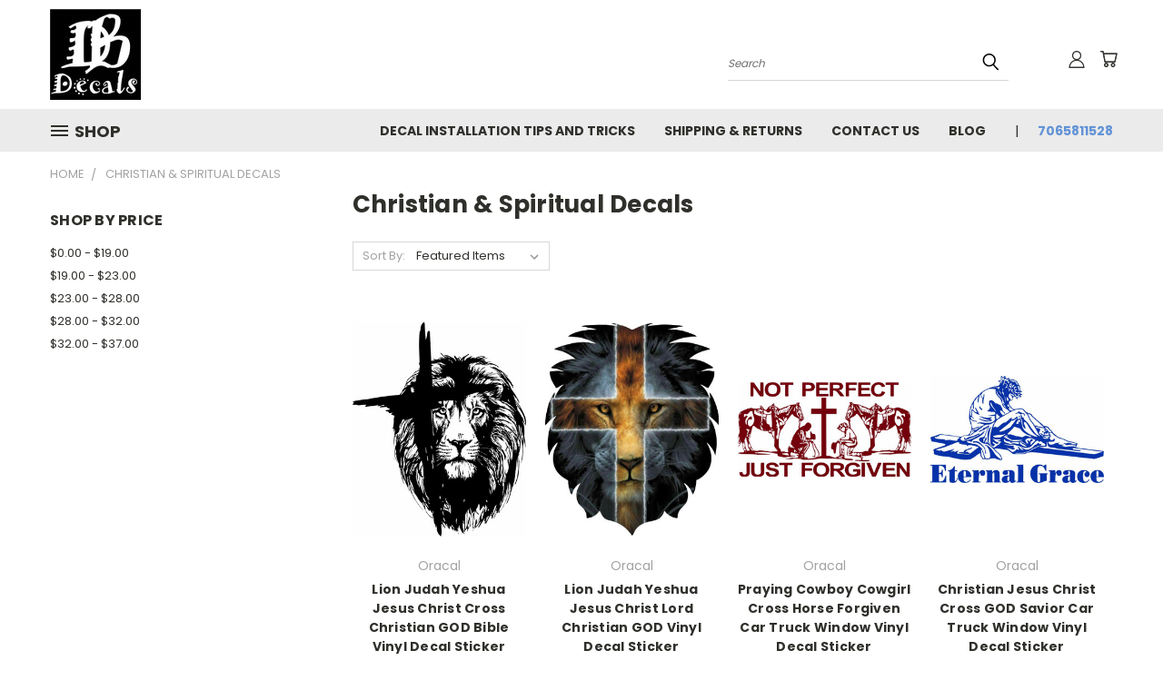

--- FILE ---
content_type: text/html; charset=UTF-8
request_url: https://dbdecals.com/christian-spiritual-decals/
body_size: 22076
content:


<!DOCTYPE html>
<html class="no-js" lang="en">
    <head>
        <title>Christian &amp; Spiritual Decals - Page 1 - DB Decals</title>
        <link rel="dns-prefetch preconnect" href="https://cdn11.bigcommerce.com/s-bu5ytigckt" crossorigin><link rel="dns-prefetch preconnect" href="https://fonts.googleapis.com/" crossorigin><link rel="dns-prefetch preconnect" href="https://fonts.gstatic.com/" crossorigin>
        <link rel='canonical' href='https://dbdecals.com/christian-spiritual-decals/' /><meta name='platform' content='bigcommerce.stencil' />
        
                <link rel="next" href="https://dbdecals.com/christian-spiritual-decals/?page=2">


        <link href="https://cdn11.bigcommerce.com/s-bu5ytigckt/product_images/Backup_of_1%20DB%20Logo.png?t=1613323523" rel="shortcut icon">
        <meta name="viewport" content="width=device-width, initial-scale=1">

        <script nonce="">
            document.documentElement.className = document.documentElement.className.replace('no-js', 'js');
        </script>

        <script nonce="">
    function browserSupportsAllFeatures() {
        return window.Promise
            && window.fetch
            && window.URL
            && window.URLSearchParams
            && window.WeakMap
            // object-fit support
            && ('objectFit' in document.documentElement.style);
    }

    function loadScript(src) {
        var js = document.createElement('script');
        js.src = src;
        js.onerror = function () {
            console.error('Failed to load polyfill script ' + src);
        };
        document.head.appendChild(js);
    }

    if (!browserSupportsAllFeatures()) {
        loadScript('https://cdn11.bigcommerce.com/s-bu5ytigckt/stencil/782ca140-5c53-013e-643d-721d7721a0b0/dist/theme-bundle.polyfills.js');
    }
</script>
        <script nonce="">window.consentManagerTranslations = `{"locale":"en","locales":{},"translations":{}}`;</script>

        <script nonce="">
            window.lazySizesConfig = window.lazySizesConfig || {};
            window.lazySizesConfig.loadMode = 1;
        </script>
        <script nonce="" async src="https://cdn11.bigcommerce.com/s-bu5ytigckt/stencil/782ca140-5c53-013e-643d-721d7721a0b0/dist/theme-bundle.head_async.js"></script>

        <script src="https://ajax.googleapis.com/ajax/libs/webfont/1.6.26/webfont.js"></script>

        <script>
            WebFont.load({
                custom: {
                    families: ['Karla', 'Roboto', 'Source Sans Pro']
                },
                classes: false
            });
        </script>


        <link href="https://fonts.googleapis.com/css?family=Poppins:400,700&display=swap" rel="stylesheet">
        <link data-stencil-stylesheet href="https://cdn11.bigcommerce.com/s-bu5ytigckt/stencil/782ca140-5c53-013e-643d-721d7721a0b0/css/theme-c9ed0630-8384-013e-d8e9-02a5145f2a63.css" rel="stylesheet">
        <link data-stencil-stylesheet href="https://cdn11.bigcommerce.com/s-bu5ytigckt/stencil/782ca140-5c53-013e-643d-721d7721a0b0/css/vault-c9ed0630-8384-013e-d8e9-02a5145f2a63.css" rel="stylesheet">
        <link data-stencil-stylesheet href="https://cdn11.bigcommerce.com/s-bu5ytigckt/stencil/782ca140-5c53-013e-643d-721d7721a0b0/css/custom-c9ed0630-8384-013e-d8e9-02a5145f2a63.css" rel="stylesheet">

        <!-- Start Tracking Code for analytics_facebook -->

<script>
!function(f,b,e,v,n,t,s){if(f.fbq)return;n=f.fbq=function(){n.callMethod?n.callMethod.apply(n,arguments):n.queue.push(arguments)};if(!f._fbq)f._fbq=n;n.push=n;n.loaded=!0;n.version='2.0';n.queue=[];t=b.createElement(e);t.async=!0;t.src=v;s=b.getElementsByTagName(e)[0];s.parentNode.insertBefore(t,s)}(window,document,'script','https://connect.facebook.net/en_US/fbevents.js');

fbq('set', 'autoConfig', 'false', '1442291752566582');
fbq('dataProcessingOptions', ['LDU'], 0, 0);
fbq('init', '1442291752566582', {"external_id":"ee536546-6088-4c62-84af-f4149272a0e9"});
fbq('set', 'agent', 'bigcommerce', '1442291752566582');

function trackEvents() {
    var pathName = window.location.pathname;

    fbq('track', 'PageView', {}, "");

    // Search events start -- only fire if the shopper lands on the /search.php page
    if (pathName.indexOf('/search.php') === 0 && getUrlParameter('search_query')) {
        fbq('track', 'Search', {
            content_type: 'product_group',
            content_ids: [],
            search_string: getUrlParameter('search_query')
        });
    }
    // Search events end

    // Wishlist events start -- only fire if the shopper attempts to add an item to their wishlist
    if (pathName.indexOf('/wishlist.php') === 0 && getUrlParameter('added_product_id')) {
        fbq('track', 'AddToWishlist', {
            content_type: 'product_group',
            content_ids: []
        });
    }
    // Wishlist events end

    // Lead events start -- only fire if the shopper subscribes to newsletter
    if (pathName.indexOf('/subscribe.php') === 0 && getUrlParameter('result') === 'success') {
        fbq('track', 'Lead', {});
    }
    // Lead events end

    // Registration events start -- only fire if the shopper registers an account
    if (pathName.indexOf('/login.php') === 0 && getUrlParameter('action') === 'account_created') {
        fbq('track', 'CompleteRegistration', {}, "");
    }
    // Registration events end

    

    function getUrlParameter(name) {
        var cleanName = name.replace(/[\[]/, '\[').replace(/[\]]/, '\]');
        var regex = new RegExp('[\?&]' + cleanName + '=([^&#]*)');
        var results = regex.exec(window.location.search);
        return results === null ? '' : decodeURIComponent(results[1].replace(/\+/g, ' '));
    }
}

if (window.addEventListener) {
    window.addEventListener("load", trackEvents, false)
}
</script>
<noscript><img height="1" width="1" style="display:none" alt="null" src="https://www.facebook.com/tr?id=1442291752566582&ev=PageView&noscript=1&a=plbigcommerce1.2&eid="/></noscript>

<!-- End Tracking Code for analytics_facebook -->

<!-- Start Tracking Code for analytics_googleanalytics -->

<meta name="facebook-domain-verification" content="d9pqsy4xh8c86titj2dqvzdgwlhsz7" />


<!-- End Tracking Code for analytics_googleanalytics -->

<!-- Start Tracking Code for analytics_siteverification -->

<meta name="google-site-verification" content="11N0XsiuSVqr2En2Q2tyER0HHku69OfCa-TsnnZulJo" />

<!-- End Tracking Code for analytics_siteverification -->


<script type="text/javascript" src="https://checkout-sdk.bigcommerce.com/v1/loader.js" defer ></script>
<script type="text/javascript">
fbq('track', 'ViewCategory', {"content_ids":["1506","1483","1479","1474","1471","1449","1430","1406","1394","1393","1385","1369"],"content_type":"product_group","content_category":"Christian &amp; Spiritual Decals"});
</script>
<script type="text/javascript">
var BCData = {};
</script>

<script nonce="">
(function () {
    var xmlHttp = new XMLHttpRequest();

    xmlHttp.open('POST', 'https://bes.gcp.data.bigcommerce.com/nobot');
    xmlHttp.setRequestHeader('Content-Type', 'application/json');
    xmlHttp.send('{"store_id":"1001657791","timezone_offset":"-5.0","timestamp":"2026-01-18T16:38:23.78684000Z","visit_id":"c385e2b2-4c46-4edc-b0fd-76a33cabed7c","channel_id":1}');
})();
</script>

    </head>
    <body>
      <!-- ACTIVE SHOPNAV DIM PAGE -->
      <div id="shopnav-dim-page" style="display: none;">
        <div style="top: 50%; left: 50%; display: none;" id="dialog" class="window">
          <div id="san"></div>
        </div>
        <div style="width: 2478px; font-size: 32pt; color:white; height: 1202px; display: none; opacity: 0.4;" id="mask"></div>
      </div>
      <!-- END ACTIVE SHOPNAV DIM PAGE -->
      <svg data-src="https://cdn11.bigcommerce.com/s-bu5ytigckt/stencil/782ca140-5c53-013e-643d-721d7721a0b0/img/icon-sprite.svg" class="icons-svg-sprite"></svg>

      <header class="header header-logo--left" role="banner">
    <a href="#" class="mobileMenu-toggle" data-mobile-menu-toggle="menu">
        <span class="mobileMenu-toggleIcon">Toggle menu</span>
    </a>

  <div class="logo-user-section container">
        <div class="header-logo header-logo--left">
            <a href="https://dbdecals.com/">
            <div class="header-logo-image-container">
                <img class="header-logo-image" src="https://cdn11.bigcommerce.com/s-bu5ytigckt/images/stencil/250x100/1_db_logo_1613323523__09148.original.jpg" alt="DB Decals" title="DB Decals">
            </div>
</a>
        </div>
        <nav class="navUser">
    <ul class="navUser-section navUser-section--alt">

        <div class="dropdown dropdown--quickSearch desktop" id="quickSearch" aria-hidden="true" tabindex="-1" data-prevent-quick-search-close>
            <div class="container">
  <a href="#" class="quickSearch-mobileToggle" alt="Submit Search">
      <span class="mobileMenu-toggleIcon"></span>
  </a>
    <form class="form" action="/search.php">
        <fieldset class="form-fieldset">
            <div class="form-field">
                <label class="is-srOnly" for="search_query">Search</label>
                <input class="form-input" data-search-quick name="search_query" id="search_query" data-error-message="Search field cannot be empty." placeholder="Search" autocomplete="off">
                <!-- <input class="button button--primary form-prefixPostfix-button--postfix" type="submit" value=""><svg class="header-icon search-icon"><use xlink:href="#icon-search"></use></svg> -->
            </div>
        </fieldset>
        <div class="search-icon submit">
          <input alt="Submit Search" class="button button--primary form-prefixPostfix-button--postfix" type="submit" value="">
          <svg class="header-icon search-icon" title="submit" alt="submit"><use xlink:href="#icon-search"></use></svg>
        </div>
    </form>
    <section class="quickSearchResults" data-bind="html: results"></section>
</div>
        </div>

        <div class="user-icons">
          <!-- <li class="navUser-item navUser-item--cart user-icons">
              <a
                  class="navUser-action"
                  data-cart-preview
                  data-dropdown="cart-preview-dropdown"
                  data-options="align:right"
                  href="/cart.php"
                  aria-label="Cart with 0 items"
                  <span class="navUser-item-cartLabel"><svg class="header-icon cart-icon"><use xlink:href="#icon-cart"></use></svg></span> <span class="countPill cart-quantity"></span>
              </a>

              <div class="dropdown-menu" id="cart-preview-dropdown" data-dropdown-content aria-hidden="true"></div>
          </li> -->

          <li class="navUser-item navUser-item--cart user-icons">
            <a class="navUser-action"
               data-cart-preview
               data-dropdown="cart-preview-dropdown"
               data-options="align:right"
               href="/cart.php"
               aria-label="Cart with 0 items"
            >
                <!-- <span class="navUser-item-cartLabel">Cart</span>
                <span class="countPill cart-quantity"></span> -->
                <span class="navUser-item-cartLabel"><svg class="header-icon cart-icon"><use xlink:href="#icon-cart"></use></svg></span> <span class="countPill cart-quantity"></span>
            </a>

            <div class="dropdown-menu" id="cart-preview-dropdown" data-dropdown-content aria-hidden="true"></div>
        </li>

          

        <a class="navUser-action navUser-item--compare" href="/compare" data-compare-nav><svg class="header-icon compare-icon"><use xlink:href="#icon-compare"></use></svg><span class="countPill countPill--positive countPill--alt compare"></span></a>

        <!-- <li class="navUser-item navUser-item--account user-icons account"> -->
                    <!-- <a class="navUser-action" href="/login.php"><svg class="header-icon account-icon"><use xlink:href="#icon-account"></use></svg></a> -->
                    <!-- <ul class="account-link enabled"> -->
    <li class="navUser-item navUser-item--account user-icons account">
        <a class="navUser-action account signin-list" alt="User Toolbox" href="/login.php"><svg class="header-icon account-icon"><use xlink:href="#icon-account"></use></svg></a>
        <!-- <a class="navUser-action login" href="/login.php">Sign in</a> -->
        <div class="dropdown-menu signin-list" id="account-dropdown-signin-list">
          <!-- <h2 class="container-header">Account Info</h2> -->
            <nav class="navBar navBar--sub navBar--account signin-list">
    <ul class="navBar-section signout-list">
      <li>
        <a class="navBar-action signout-list" href="/login.php">Sign in  </a>
          <span class="navUser-or"> or </span>
          <a class="navBar-action signout-list" href="/login.php?action=create_account">  Register</a></li>
    </ul>
</nav>
            <!-- <hr class="left full-width" /> -->
            <!-- { {> components / common / currency-selector-dropdown } } -->
            <!-- <a class="button button--primary signin-register logout-button" href="/login.php">Sign in</a> -->
        </div>
     </li>
<!-- </ul> -->
        <!-- </li> -->

        <li class="navUser-item quicksearch mobile">
            <a class="navUser-action navUser-action--quickSearch desktop-toggle" href="#" data-search="quickSearch" aria-controls="quickSearch" aria-expanded="false"><svg class="header-icon search-icon"><use xlink:href="#icon-search"></use></svg></a>
        </li>

    </ul>
    </div>

</nav>
  </div>
    <div id="menu-wrapper">
        <div class="navPages-container" id="menu" data-menu>
          <div class="navPages-wider desktop">
  <div class="nav-minus-logo">
  <div class="mega-cat-nav ">
    <li class="navPages-item navPages-item-page container-header btn">
      <a class="navPages-action">
        <svg class="mega-menu-icon open"><use xlink:href="#icon-v-menu" /></svg><svg class="mega-menu-icon close"><use xlink:href="#icon-close" /><span class="burger-menu">Shop</span><span class="burger-menu fixed">Menu</span>
      </a>
      <div class="clear"></div>
    </li>
    <nav class="navPages">
      <div class="mega-cat-dropdown">
        <div class="inner">

        <div id="page-wrapper">
        <div class="category-list">
          <h2 class="container-header mobile">Categories</h2>
          <li class="navPages-item top-level categories">
              <div class="desktop">
    <a class="navPages-action single-level sideNavTopLevel needsclick" href="https://dbdecals.com/all-ebay-products-big-new/">All eBay Products Big new</a>
</div>

<div class="mobile">
    <a class="navPages-action single-level sideNavTopLevel needsclick" href="https://dbdecals.com/all-ebay-products-big-new/">All eBay Products Big new</a>
</div>
          </li>
          <li class="navPages-item top-level categories">
              <div class="desktop">
    <a class="navPages-action single-level sideNavTopLevel needsclick" href="https://dbdecals.com/animal-pet-decals/">Animal &amp; Pet Decals</a>
</div>

<div class="mobile">
    <a class="navPages-action single-level sideNavTopLevel needsclick" href="https://dbdecals.com/animal-pet-decals/">Animal &amp; Pet Decals</a>
</div>
          </li>
          <li class="navPages-item top-level categories">
              <div class="desktop">
    <a class="navPages-action single-level sideNavTopLevel needsclick" href="https://dbdecals.com/animal-decals/">Animal, Pet Decals</a>
</div>

<div class="mobile">
    <a class="navPages-action single-level sideNavTopLevel needsclick" href="https://dbdecals.com/animal-decals/">Animal, Pet Decals</a>
</div>
          </li>
          <li class="navPages-item top-level categories">
              <div class="desktop">
    <a class="navPages-action single-level sideNavTopLevel needsclick" href="https://dbdecals.com/boats-watercraft/">Boats &amp; Watercraft</a>
</div>

<div class="mobile">
    <a class="navPages-action single-level sideNavTopLevel needsclick" href="https://dbdecals.com/boats-watercraft/">Boats &amp; Watercraft</a>
</div>
          </li>
          <li class="navPages-item top-level categories">
              <div class="desktop">
    <a class="navPages-action single-level sideNavTopLevel needsclick" href="https://dbdecals.com/boats-watercraft-decals/">Boats &amp; Watercraft Decals</a>
</div>

<div class="mobile">
    <a class="navPages-action single-level sideNavTopLevel needsclick" href="https://dbdecals.com/boats-watercraft-decals/">Boats &amp; Watercraft Decals</a>
</div>
          </li>
          <li class="navPages-item top-level categories">
              <div class="desktop">
    <a class="navPages-action single-level sideNavTopLevel needsclick" href="https://dbdecals.com/business-decals/">Business Decals</a>
</div>

<div class="mobile">
    <a class="navPages-action single-level sideNavTopLevel needsclick" href="https://dbdecals.com/business-decals/">Business Decals</a>
</div>
          </li>
          <li class="navPages-item top-level categories">
              <div class="desktop">
    <a class="navPages-action single-level sideNavTopLevel needsclick" href="https://dbdecals.com/butterfly/">Butterfly</a>
</div>

<div class="mobile">
    <a class="navPages-action single-level sideNavTopLevel needsclick" href="https://dbdecals.com/butterfly/">Butterfly</a>
</div>
          </li>
          <li class="navPages-item top-level categories">
              <div class="desktop">
    <a class="navPages-action single-level sideNavTopLevel needsclick" href="https://dbdecals.com/butterfly-decals/">Butterfly Decals</a>
</div>

<div class="mobile">
    <a class="navPages-action single-level sideNavTopLevel needsclick" href="https://dbdecals.com/butterfly-decals/">Butterfly Decals</a>
</div>
          </li>
          <li class="navPages-item top-level categories">
              <div class="desktop">
    <a class="navPages-action single-level sideNavTopLevel needsclick" href="https://dbdecals.com/campers-camping-decals-1/">Campers &amp; Camping Decals</a>
</div>

<div class="mobile">
    <a class="navPages-action single-level sideNavTopLevel needsclick" href="https://dbdecals.com/campers-camping-decals-1/">Campers &amp; Camping Decals</a>
</div>
          </li>
          <li class="navPages-item top-level categories">
              <div class="desktop">
    <a class="navPages-action single-level sideNavTopLevel needsclick" href="https://dbdecals.com/campers-camping-decals/">Campers, Camping Decals</a>
</div>

<div class="mobile">
    <a class="navPages-action single-level sideNavTopLevel needsclick" href="https://dbdecals.com/campers-camping-decals/">Campers, Camping Decals</a>
</div>
          </li>
          <li class="navPages-item top-level categories activePage">
              <div class="desktop">
    <a class="navPages-action single-level sideNavTopLevel needsclick activePage" href="https://dbdecals.com/christian-spiritual-decals/">Christian &amp; Spiritual Decals</a>
</div>

<div class="mobile">
    <a class="navPages-action single-level sideNavTopLevel needsclick activePage" href="https://dbdecals.com/christian-spiritual-decals/">Christian &amp; Spiritual Decals</a>
</div>
          </li>
          <li class="navPages-item top-level categories">
              <div class="desktop">
    <a class="navPages-action single-level sideNavTopLevel needsclick" href="https://dbdecals.com/clown-jester-decals/">Clown &amp; Jester Decals</a>
</div>

<div class="mobile">
    <a class="navPages-action single-level sideNavTopLevel needsclick" href="https://dbdecals.com/clown-jester-decals/">Clown &amp; Jester Decals</a>
</div>
          </li>
          <li class="navPages-item top-level categories">
              <div class="desktop">
    <a class="navPages-action single-level sideNavTopLevel needsclick" href="https://dbdecals.com/construction-decals/">Construction Decals</a>
</div>

<div class="mobile">
    <a class="navPages-action single-level sideNavTopLevel needsclick" href="https://dbdecals.com/construction-decals/">Construction Decals</a>
</div>
          </li>
          <li class="navPages-item top-level categories">
              <div class="desktop">
    <a class="navPages-action single-level sideNavTopLevel needsclick" href="https://dbdecals.com/cowboy-western-rodeo-decals/">Cowboy, Western &amp; Rodeo Decals</a>
</div>

<div class="mobile">
    <a class="navPages-action single-level sideNavTopLevel needsclick" href="https://dbdecals.com/cowboy-western-rodeo-decals/">Cowboy, Western &amp; Rodeo Decals</a>
</div>
          </li>
          <li class="navPages-item top-level categories">
              <div class="desktop">
    <a class="navPages-action single-level sideNavTopLevel needsclick" href="https://dbdecals.com/custom-designs/">Custom Designs</a>
</div>

<div class="mobile">
    <a class="navPages-action single-level sideNavTopLevel needsclick" href="https://dbdecals.com/custom-designs/">Custom Designs</a>
</div>
          </li>
          <li class="navPages-item top-level categories">
              <div class="desktop">
    <a class="navPages-action single-level sideNavTopLevel needsclick" href="https://dbdecals.com/dragon-decals/">Dragon Decals</a>
</div>

<div class="mobile">
    <a class="navPages-action single-level sideNavTopLevel needsclick" href="https://dbdecals.com/dragon-decals/">Dragon Decals</a>
</div>
          </li>
          <li class="navPages-item top-level categories">
              <div class="desktop">
    <a class="navPages-action single-level sideNavTopLevel needsclick" href="https://dbdecals.com/fantasy/">Fantasy</a>
</div>

<div class="mobile">
    <a class="navPages-action single-level sideNavTopLevel needsclick" href="https://dbdecals.com/fantasy/">Fantasy</a>
</div>
          </li>
          <li class="navPages-item top-level categories">
              <div class="desktop">
    <a class="navPages-action single-level sideNavTopLevel needsclick" href="https://dbdecals.com/fantasy-decals/">Fantasy Decals</a>
</div>

<div class="mobile">
    <a class="navPages-action single-level sideNavTopLevel needsclick" href="https://dbdecals.com/fantasy-decals/">Fantasy Decals</a>
</div>
          </li>
          <li class="navPages-item top-level categories">
              <div class="desktop">
    <a class="navPages-action single-level sideNavTopLevel needsclick" href="https://dbdecals.com/farm-tractor-decals/">Farm &amp; Tractor Decals</a>
</div>

<div class="mobile">
    <a class="navPages-action single-level sideNavTopLevel needsclick" href="https://dbdecals.com/farm-tractor-decals/">Farm &amp; Tractor Decals</a>
</div>
          </li>
          <li class="navPages-item top-level categories">
              <div class="desktop">
    <a class="navPages-action single-level sideNavTopLevel needsclick" href="https://dbdecals.com/firefighter-linemen-decals/">Firefighter-Linemen-ETC Decals</a>
</div>

<div class="mobile">
    <a class="navPages-action single-level sideNavTopLevel needsclick" href="https://dbdecals.com/firefighter-linemen-decals/">Firefighter-Linemen-ETC Decals</a>
</div>
          </li>
          <li class="navPages-item top-level categories">
              <div class="desktop">
    <a class="navPages-action single-level sideNavTopLevel needsclick" href="https://dbdecals.com/firefighter-emt-decals/">Firefighter/EMT- Decals</a>
</div>

<div class="mobile">
    <a class="navPages-action single-level sideNavTopLevel needsclick" href="https://dbdecals.com/firefighter-emt-decals/">Firefighter/EMT- Decals</a>
</div>
          </li>
          <li class="navPages-item top-level categories">
              <div class="desktop">
    <a class="navPages-action single-level sideNavTopLevel needsclick" href="https://dbdecals.com/fishing-decals/">Fishing Decals</a>
</div>

<div class="mobile">
    <a class="navPages-action single-level sideNavTopLevel needsclick" href="https://dbdecals.com/fishing-decals/">Fishing Decals</a>
</div>
          </li>
          <li class="navPages-item top-level categories">
              <div class="desktop">
    <a class="navPages-action single-level sideNavTopLevel needsclick" href="https://dbdecals.com/flip-flop-decals/">Flip Flop decals</a>
</div>

<div class="mobile">
    <a class="navPages-action single-level sideNavTopLevel needsclick" href="https://dbdecals.com/flip-flop-decals/">Flip Flop decals</a>
</div>
          </li>
          <li class="navPages-item top-level categories">
              <div class="desktop">
    <a class="navPages-action single-level sideNavTopLevel needsclick" href="https://dbdecals.com/food-decals/">Food Decals</a>
</div>

<div class="mobile">
    <a class="navPages-action single-level sideNavTopLevel needsclick" href="https://dbdecals.com/food-decals/">Food Decals</a>
</div>
          </li>
          <li class="navPages-item top-level categories">
              <div class="desktop">
    <a class="navPages-action single-level sideNavTopLevel needsclick" href="https://dbdecals.com/fruit-flowers/">Fruit &amp; Flowers</a>
</div>

<div class="mobile">
    <a class="navPages-action single-level sideNavTopLevel needsclick" href="https://dbdecals.com/fruit-flowers/">Fruit &amp; Flowers</a>
</div>
          </li>
          <li class="navPages-item top-level categories">
              <div class="desktop">
    <a class="navPages-action single-level sideNavTopLevel needsclick" href="https://dbdecals.com/funny-decals/">Funny Decals</a>
</div>

<div class="mobile">
    <a class="navPages-action single-level sideNavTopLevel needsclick" href="https://dbdecals.com/funny-decals/">Funny Decals</a>
</div>
          </li>
          <li class="navPages-item top-level categories">
              <div class="desktop">
    <a class="navPages-action single-level sideNavTopLevel needsclick" href="https://dbdecals.com/girl-decals/">Girl Decals</a>
</div>

<div class="mobile">
    <a class="navPages-action single-level sideNavTopLevel needsclick" href="https://dbdecals.com/girl-decals/">Girl Decals</a>
</div>
          </li>
          <li class="navPages-item top-level categories">
              <div class="desktop">
    <a class="navPages-action single-level sideNavTopLevel needsclick" href="https://dbdecals.com/gun-bow-decals/">Gun &amp; Bow Decals</a>
</div>

<div class="mobile">
    <a class="navPages-action single-level sideNavTopLevel needsclick" href="https://dbdecals.com/gun-bow-decals/">Gun &amp; Bow Decals</a>
</div>
          </li>
          <li class="navPages-item top-level categories">
              <div class="desktop">
    <a class="navPages-action single-level sideNavTopLevel needsclick" href="https://dbdecals.com/hunting-decals/">Hunting Decals</a>
</div>

<div class="mobile">
    <a class="navPages-action single-level sideNavTopLevel needsclick" href="https://dbdecals.com/hunting-decals/">Hunting Decals</a>
</div>
          </li>
          <li class="navPages-item top-level categories">
              <div class="desktop">
    <a class="navPages-action single-level sideNavTopLevel needsclick" href="https://dbdecals.com/in-memory-of-decals/">In Memory Of Decals</a>
</div>

<div class="mobile">
    <a class="navPages-action single-level sideNavTopLevel needsclick" href="https://dbdecals.com/in-memory-of-decals/">In Memory Of Decals</a>
</div>
          </li>
          <li class="navPages-item top-level categories">
              <div class="desktop">
    <a class="navPages-action single-level sideNavTopLevel needsclick" href="https://dbdecals.com/license-plates-car-tags/">License Plates / Car Tags</a>
</div>

<div class="mobile">
    <a class="navPages-action single-level sideNavTopLevel needsclick" href="https://dbdecals.com/license-plates-car-tags/">License Plates / Car Tags</a>
</div>
          </li>
          <li class="navPages-item top-level categories">
              <div class="desktop">
    <a class="navPages-action single-level sideNavTopLevel needsclick" href="https://dbdecals.com/lineman/">Lineman</a>
</div>

<div class="mobile">
    <a class="navPages-action single-level sideNavTopLevel needsclick" href="https://dbdecals.com/lineman/">Lineman</a>
</div>
          </li>
          <li class="navPages-item top-level categories">
              <div class="desktop">
    <a class="navPages-action single-level sideNavTopLevel needsclick" href="https://dbdecals.com/mermaid-decals/">Mermaid Decals</a>
</div>

<div class="mobile">
    <a class="navPages-action single-level sideNavTopLevel needsclick" href="https://dbdecals.com/mermaid-decals/">Mermaid Decals</a>
</div>
          </li>
          <li class="navPages-item top-level categories">
              <div class="desktop">
    <a class="navPages-action single-level sideNavTopLevel needsclick" href="https://dbdecals.com/military-decals/">Military Decals</a>
</div>

<div class="mobile">
    <a class="navPages-action single-level sideNavTopLevel needsclick" href="https://dbdecals.com/military-decals/">Military Decals</a>
</div>
          </li>
          <li class="navPages-item top-level categories">
              <div class="desktop">
    <a class="navPages-action single-level sideNavTopLevel needsclick" href="https://dbdecals.com/monster-decals/">Monster Decals</a>
</div>

<div class="mobile">
    <a class="navPages-action single-level sideNavTopLevel needsclick" href="https://dbdecals.com/monster-decals/">Monster Decals</a>
</div>
          </li>
          <li class="navPages-item top-level categories">
              <div class="desktop">
    <a class="navPages-action single-level sideNavTopLevel needsclick" href="https://dbdecals.com/motorcycle-biker-decals/">Motorcycle &amp; Biker Decals</a>
</div>

<div class="mobile">
    <a class="navPages-action single-level sideNavTopLevel needsclick" href="https://dbdecals.com/motorcycle-biker-decals/">Motorcycle &amp; Biker Decals</a>
</div>
          </li>
          <li class="navPages-item top-level categories">
              <div class="desktop">
    <a class="navPages-action single-level sideNavTopLevel needsclick" href="https://dbdecals.com/music/">Music</a>
</div>

<div class="mobile">
    <a class="navPages-action single-level sideNavTopLevel needsclick" href="https://dbdecals.com/music/">Music</a>
</div>
          </li>
          <li class="navPages-item top-level categories">
              <div class="desktop">
    <a class="navPages-action single-level sideNavTopLevel needsclick" href="https://dbdecals.com/music-decals/">Music Decals</a>
</div>

<div class="mobile">
    <a class="navPages-action single-level sideNavTopLevel needsclick" href="https://dbdecals.com/music-decals/">Music Decals</a>
</div>
          </li>
          <li class="navPages-item top-level categories">
              <div class="desktop">
    <a class="navPages-action single-level sideNavTopLevel needsclick" href="https://dbdecals.com/native-american-indian-decals/">Native American Indian Decals</a>
</div>

<div class="mobile">
    <a class="navPages-action single-level sideNavTopLevel needsclick" href="https://dbdecals.com/native-american-indian-decals/">Native American Indian Decals</a>
</div>
          </li>
          <li class="navPages-item top-level categories">
              <div class="desktop">
    <a class="navPages-action single-level sideNavTopLevel needsclick" href="https://dbdecals.com/other/">Other</a>
</div>

<div class="mobile">
    <a class="navPages-action single-level sideNavTopLevel needsclick" href="https://dbdecals.com/other/">Other</a>
</div>
          </li>
          <li class="navPages-item top-level categories">
              <div class="desktop">
    <a class="navPages-action single-level sideNavTopLevel needsclick" href="https://dbdecals.com/personalized-gifts/">Personalized Gifts</a>
</div>

<div class="mobile">
    <a class="navPages-action single-level sideNavTopLevel needsclick" href="https://dbdecals.com/personalized-gifts/">Personalized Gifts</a>
</div>
          </li>
          <li class="navPages-item top-level categories">
              <div class="desktop">
    <a class="navPages-action single-level sideNavTopLevel needsclick" href="https://dbdecals.com/sharks-fish-dolphin-ocean-decals/">Sharks-Fish-Dolphin-Ocean Decals</a>
</div>

<div class="mobile">
    <a class="navPages-action single-level sideNavTopLevel needsclick" href="https://dbdecals.com/sharks-fish-dolphin-ocean-decals/">Sharks-Fish-Dolphin-Ocean Decals</a>
</div>
          </li>
          <li class="navPages-item top-level categories">
              <div class="desktop">
    <a class="navPages-action single-level sideNavTopLevel needsclick" href="https://dbdecals.com/sharks-fish-dolphin-ocean-etc/">Sharks-Fish-Dolphin-Ocean etc</a>
</div>

<div class="mobile">
    <a class="navPages-action single-level sideNavTopLevel needsclick" href="https://dbdecals.com/sharks-fish-dolphin-ocean-etc/">Sharks-Fish-Dolphin-Ocean etc</a>
</div>
          </li>
          <li class="navPages-item top-level categories">
              <div class="desktop">
    <a class="navPages-action single-level sideNavTopLevel needsclick" href="https://dbdecals.com/signs-plaques/">Signs &amp; Plaques</a>
</div>

<div class="mobile">
    <a class="navPages-action single-level sideNavTopLevel needsclick" href="https://dbdecals.com/signs-plaques/">Signs &amp; Plaques</a>
</div>
          </li>
          <li class="navPages-item top-level categories">
              <div class="desktop">
    <a class="navPages-action single-level sideNavTopLevel needsclick" href="https://dbdecals.com/skull-grim-reaper-decals/">Skull &amp; Grim Reaper Decals</a>
</div>

<div class="mobile">
    <a class="navPages-action single-level sideNavTopLevel needsclick" href="https://dbdecals.com/skull-grim-reaper-decals/">Skull &amp; Grim Reaper Decals</a>
</div>
          </li>
          <li class="navPages-item top-level categories">
              <div class="desktop">
    <a class="navPages-action single-level sideNavTopLevel needsclick" href="https://dbdecals.com/snake-decals/">Snake Decals</a>
</div>

<div class="mobile">
    <a class="navPages-action single-level sideNavTopLevel needsclick" href="https://dbdecals.com/snake-decals/">Snake Decals</a>
</div>
          </li>
          <li class="navPages-item top-level categories">
              <div class="desktop">
    <a class="navPages-action single-level sideNavTopLevel needsclick" href="https://dbdecals.com/sports-decals-magnets-signs/">Sports Decals, Magnets,&amp; Signs</a>
</div>

<div class="mobile">
    <a class="navPages-action single-level sideNavTopLevel needsclick" href="https://dbdecals.com/sports-decals-magnets-signs/">Sports Decals, Magnets,&amp; Signs</a>
</div>
          </li>
          <li class="navPages-item top-level categories">
              <div class="desktop">
    <a class="navPages-action single-level sideNavTopLevel needsclick" href="https://dbdecals.com/tribal-decals/">Tribal Decals</a>
</div>

<div class="mobile">
    <a class="navPages-action single-level sideNavTopLevel needsclick" href="https://dbdecals.com/tribal-decals/">Tribal Decals</a>
</div>
          </li>
          <li class="navPages-item top-level categories">
              <div class="desktop">
    <a class="navPages-action single-level sideNavTopLevel needsclick" href="https://dbdecals.com/truck-car-4-x-4-jeep-decals/">Truck, Car, 4 x 4, Jeep Decals</a>
</div>

<div class="mobile">
    <a class="navPages-action single-level sideNavTopLevel needsclick" href="https://dbdecals.com/truck-car-4-x-4-jeep-decals/">Truck, Car, 4 x 4, Jeep Decals</a>
</div>
          </li>
          <li class="navPages-item top-level categories">
              <div class="desktop">
    <a class="navPages-action single-level sideNavTopLevel needsclick" href="https://dbdecals.com/wall-art-vinyl-decals/">Wall Art Vinyl Decals</a>
</div>

<div class="mobile">
    <a class="navPages-action single-level sideNavTopLevel needsclick" href="https://dbdecals.com/wall-art-vinyl-decals/">Wall Art Vinyl Decals</a>
</div>
          </li>
          <li class="navPages-item top-level categories">
              <div class="desktop">
    <a class="navPages-action single-level sideNavTopLevel needsclick" href="https://dbdecals.com/warrior-decals/">Warrior Decals</a>
</div>

<div class="mobile">
    <a class="navPages-action single-level sideNavTopLevel needsclick" href="https://dbdecals.com/warrior-decals/">Warrior Decals</a>
</div>
          </li>
          <li class="navPages-item top-level categories">
              <div class="desktop">
    <a class="navPages-action single-level sideNavTopLevel needsclick" href="https://dbdecals.com/zombie-decals/">Zombie Decals</a>
</div>

<div class="mobile">
    <a class="navPages-action single-level sideNavTopLevel needsclick" href="https://dbdecals.com/zombie-decals/">Zombie Decals</a>
</div>
          </li>
        </div>
      <div class="pagination-container"><a class="navPages-action previous"><i class="icon prev" aria-hidden="true"><svg><use xlink:href="#icon-chevron-left" /></svg></i></a><span class="dots"></span><a class="navPages-action next"><i class="icon next" aria-hidden="true"><svg><use xlink:href="#icon-chevron-left" /></svg></i></a></div>
      <hr class="sidenav"/>
        </div>
        </div>

        <div class="sticky-navpages">
          <h2 class="container-header mobile">Navigation</h2>
            <li class="navPages-item top-level pages mega-nav-pages">
                <div class="nav-page-list mega-nav-page-list">
    <a class="navPages-action sideNavTopLevel" href="https://www.youtube.com/channel/UCi2LxafxZO9b8aCIXo9g_Cg">Decal installation tips and tricks</a>
    <div class="clear"></div>
    </div>
                </li>
            <li class="navPages-item top-level pages mega-nav-pages">
                <div class="nav-page-list mega-nav-page-list">
    <a class="navPages-action sideNavTopLevel" href="https://dbdecals.com/shipping-returns/">Shipping &amp; Returns</a>
    <div class="clear"></div>
    </div>
                </li>
            <li class="navPages-item top-level pages mega-nav-pages">
                <div class="nav-page-list mega-nav-page-list">
    <a class="navPages-action sideNavTopLevel" href="https://dbdecals.com/contact-us/">Contact Us</a>
    <div class="clear"></div>
    </div>
                </li>
            <li class="navPages-item top-level pages mega-nav-pages">
                <div class="nav-page-list mega-nav-page-list">
    <a class="navPages-action sideNavTopLevel" href="https://dbdecals.com/blog/">Blog</a>
    <div class="clear"></div>
    </div>
                </li>
        </div>

        <!-- BRANDS VISIBILITY -->
        <div class="brands ">
          <h2 class="container-header mobile">Brands</h2>
                   <li class="navPages-item mobile">
                        <a class="navPages-action" href="https://dbdecals.com/oracal/">Oracal</a>
                    </li>
                   <li class="navPages-item mobile">
                        <a class="navPages-action" href="https://dbdecals.com/unbranded/">Unbranded</a>
                    </li>
                   <li class="navPages-item mobile">
                        <a class="navPages-action" href="https://dbdecals.com/custom-made-to-order/">Custom Made to Order</a>
                    </li>
                   <li class="navPages-item mobile">
                        <a class="navPages-action" href="https://dbdecals.com/db-decals/">DB Decals</a>
                    </li>
                   <li class="navPages-item mobile">
                        <a class="navPages-action" href="https://dbdecals.com/handmade/">Handmade</a>
                    </li>
                   <li class="navPages-item mobile">
                        <a class="navPages-action" href="https://dbdecals.com/butterfly-1/">Butterfly</a>
                    </li>
                   <li class="navPages-item mobile">
                        <a class="navPages-action" href="https://dbdecals.com/custom/">Custom</a>
                    </li>
                   <li class="navPages-item mobile">
                        <a class="navPages-action" href="https://dbdecals.com/western/">Western</a>
                    </li>
                   <li class="navPages-item mobile">
                        <a class="navPages-action" href="https://dbdecals.com/american/">American</a>
                    </li>
                   <li class="navPages-item mobile">
                        <a class="navPages-action" href="https://dbdecals.com/cowgirl/">Cowgirl</a>
                    </li>
                    <li class="navPages-item mobile view-all brands">
                        <a class="navPages-action" href="/brands/">View all Brands</a>
                    </li>
        </div>
            <div class="clear"></div>

        <div class="clear"></div>
      </div>
      <div class="clear"></div>
    </div>
    <div class="nav-right-fixed">
    <div class="nav-right">
    <ul class="navPages-list nav-page-list one  navPages-list-depth-max">
        <ul class="navPages-list nav-page-list two">
           <li class="navPages-item">
               <div class="nav-page-list">
<a class="navPages-action" href="https://www.youtube.com/channel/UCi2LxafxZO9b8aCIXo9g_Cg">Decal installation tips and tricks</a>
<div class="clear"></div>
</div>
           </li>
           <li class="navPages-item">
               <div class="nav-page-list">
<a class="navPages-action" href="https://dbdecals.com/shipping-returns/">Shipping &amp; Returns</a>
<div class="clear"></div>
</div>
           </li>
           <li class="navPages-item">
               <div class="nav-page-list">
<a class="navPages-action" href="https://dbdecals.com/contact-us/">Contact Us</a>
<div class="clear"></div>
</div>
           </li>
           <li class="navPages-item">
               <div class="nav-page-list">
<a class="navPages-action" href="https://dbdecals.com/blog/">Blog</a>
<div class="clear"></div>
</div>
           </li>
         <li class="navPages-item navPages-item-page pages phone-number">
           <a class="navPages-action phone-number" href="tel:7065811528">7065811528</a>
         </li>
   </ul>

    </ul>
    </div>



</nav>

</div>

</div>
</div>
          <div class="clear"></div>
        </div>
      <div class="clear"></div>
    </div>
    <div class="clear"></div>

</header>
<div class="below_nav_container">
    <div data-content-region="header_below_nav--global"></div>
</div>
<div class="below_nav_clear clear" style="margin-top: 0px;"></div>
      <div class="body" data-currency-code="USD">
     
    <div class="container">
        
<ul class="breadcrumbs">
        <li class="breadcrumb ">
                <a href="https://dbdecals.com/" class="breadcrumb-label"><span>Home</span></a>
            
        </li>
        <li class="breadcrumb is-active">
                
                <span class="breadcrumb-label">Christian &amp; Spiritual Decals</span>
            
        </li>
</ul>

<div class="page category">
             <aside class="page-sidebar" id="faceted-search-container">
                <nav>

            <div class="sidebarBlock">
        <h5 class="sidebarBlock-heading">Shop By Price</h5>
        <ul class="navList">
            <li class="navList-item">
                <a class="navList-action " href="https://dbdecals.com/christian-spiritual-decals/?price_min=0&amp;price_max=19&amp;sort=featured" alt="$0.00 - $19.00" title="$0.00 - $19.00">$0.00 - $19.00</a>
            </li>
            <li class="navList-item">
                <a class="navList-action " href="https://dbdecals.com/christian-spiritual-decals/?price_min=19&amp;price_max=23&amp;sort=featured" alt="$19.00 - $23.00" title="$19.00 - $23.00">$19.00 - $23.00</a>
            </li>
            <li class="navList-item">
                <a class="navList-action " href="https://dbdecals.com/christian-spiritual-decals/?price_min=23&amp;price_max=28&amp;sort=featured" alt="$23.00 - $28.00" title="$23.00 - $28.00">$23.00 - $28.00</a>
            </li>
            <li class="navList-item">
                <a class="navList-action " href="https://dbdecals.com/christian-spiritual-decals/?price_min=28&amp;price_max=32&amp;sort=featured" alt="$28.00 - $32.00" title="$28.00 - $32.00">$28.00 - $32.00</a>
            </li>
            <li class="navList-item">
                <a class="navList-action " href="https://dbdecals.com/christian-spiritual-decals/?price_min=32&amp;price_max=37&amp;sort=featured" alt="$32.00 - $37.00" title="$32.00 - $37.00">$32.00 - $37.00</a>
            </li>

        </ul>
    </div>
</nav>
            </aside>
    
    <main class="page-content" id="product-listing-container">
      <h1 class="page-heading">Christian &amp; Spiritual Decals</h1>
      <div data-content-region="category_below_header"></div>
      
      <!--LONE STAR CUSTOM SUBCATEGORY GRID-->
      
            <form class="actionBar" method="get" data-sort-by>
    <fieldset class="form-fieldset actionBar-section">
    <div class="form-field">
        <label class="form-label" for="sort">Sort By:</label>
        <select class="form-select form-select--small" name="sort" id="sort">
            <option value="featured" selected>Featured Items</option>
            <option value="newest" >Newest Items</option>
            <option value="bestselling" >Best Selling</option>
            <option value="alphaasc" >A to Z</option>
            <option value="alphadesc" >Z to A</option>
            <option value="avgcustomerreview" >By Review</option>
            <option value="priceasc" >Price: Ascending</option>
            <option value="pricedesc" >Price: Descending</option>
        </select>
    </div>
</fieldset>

</form>

<form action="/compare" method='POST'  data-product-compare>
            <ul class="productGrid">
    <li class="product">
            <article class="card " >
    <figure class="card-figure">
        <a href="https://dbdecals.com/lion-judah-yeshua-jesus-christ-cross-christian-god-bible-vinyl-decal-sticker/" >
           <div class="card-img-container">
               <img src="https://cdn11.bigcommerce.com/s-bu5ytigckt/images/stencil/500x659/products/1506/2574/Lion_Jesus_Cross_Cutline_Gerber_2025__06429.1748944126.jpg?c=1" alt="Lion Judah Yeshua Jesus Christ Cross Christian GOD Bible Vinyl Decal Sticker" title="Lion Judah Yeshua Jesus Christ Cross Christian GOD Bible Vinyl Decal Sticker" data-sizes="auto"
    srcset="https://cdn11.bigcommerce.com/s-bu5ytigckt/images/stencil/80w/products/1506/2574/Lion_Jesus_Cross_Cutline_Gerber_2025__06429.1748944126.jpg?c=1"
data-srcset="https://cdn11.bigcommerce.com/s-bu5ytigckt/images/stencil/80w/products/1506/2574/Lion_Jesus_Cross_Cutline_Gerber_2025__06429.1748944126.jpg?c=1 80w, https://cdn11.bigcommerce.com/s-bu5ytigckt/images/stencil/160w/products/1506/2574/Lion_Jesus_Cross_Cutline_Gerber_2025__06429.1748944126.jpg?c=1 160w, https://cdn11.bigcommerce.com/s-bu5ytigckt/images/stencil/320w/products/1506/2574/Lion_Jesus_Cross_Cutline_Gerber_2025__06429.1748944126.jpg?c=1 320w, https://cdn11.bigcommerce.com/s-bu5ytigckt/images/stencil/640w/products/1506/2574/Lion_Jesus_Cross_Cutline_Gerber_2025__06429.1748944126.jpg?c=1 640w, https://cdn11.bigcommerce.com/s-bu5ytigckt/images/stencil/960w/products/1506/2574/Lion_Jesus_Cross_Cutline_Gerber_2025__06429.1748944126.jpg?c=1 960w, https://cdn11.bigcommerce.com/s-bu5ytigckt/images/stencil/1280w/products/1506/2574/Lion_Jesus_Cross_Cutline_Gerber_2025__06429.1748944126.jpg?c=1 1280w, https://cdn11.bigcommerce.com/s-bu5ytigckt/images/stencil/1920w/products/1506/2574/Lion_Jesus_Cross_Cutline_Gerber_2025__06429.1748944126.jpg?c=1 1920w, https://cdn11.bigcommerce.com/s-bu5ytigckt/images/stencil/2560w/products/1506/2574/Lion_Jesus_Cross_Cutline_Gerber_2025__06429.1748944126.jpg?c=1 2560w"

class="lazyload card-image"

 />
           </div>
       </a>
        <figcaption class="card-figcaption desktop">
            <div class="card-figcaption-body">
                                <a href="#" class="button button--small card-figcaption-button quickview" data-product-id="1506">Quick view</a>
                    <label class="button button--small card-figcaption-button" for="compare-1506">
                        Compare <input type="checkbox" name="products[]" value="1506" id="compare-1506" data-compare-id="1506">
                    </label>
                            <a href="https://dbdecals.com/lion-judah-yeshua-jesus-christ-cross-christian-god-bible-vinyl-decal-sticker/" data-event-type="product-click" class="button button--small card-figcaption-button" data-product-id="1506">Choose Options</a>
             </div>
        </figcaption> <!-- card-figcaption desktop -->
    </figure>
    <div class="card-body">
            <p class="card-text" data-test-info-type="brandName">Oracal</p>
        <h4 class="card-title">
                <a href="https://dbdecals.com/lion-judah-yeshua-jesus-christ-cross-christian-god-bible-vinyl-decal-sticker/" >Lion Judah Yeshua Jesus Christ Cross Christian GOD Bible Vinyl Decal Sticker</a>
        </h4>

        <div class="card-text" data-test-info-type="price">
                
        <div class="price-section price-section--withoutTax rrp-price--withoutTax" style="display: none;">
            MSRP:
            <span data-product-rrp-price-without-tax class="price price--rrp">
                
            </span>
        </div>
        <div class="price-section price-section--withoutTax non-sale-price--withoutTax" style="display: none;">
            Was:
            <span data-product-non-sale-price-without-tax class="price price--non-sale">
                
            </span>
        </div>
        <div class="price-section price-section--withoutTax">
            <span class="price-label" >
                
            </span>
            <span class="price-now-label" style="display: none;">
                Now:
            </span>
            <span data-product-price-without-tax class="price price--withoutTax">$17.99</span>
        </div>
        </div>
            </div>
    <figcaption class="card-figcaption mobile">
        <div class="card-figcaption-body">
                            <a href="#" class="button button--small card-figcaption-button quickview" data-product-id="1506">Quick view</a>
                <label class="button button--small card-figcaption-button" for="compare-1506">
                    Compare <input type="checkbox" name="products[]" value="1506" id="compare-1506" data-compare-id="1506">
                </label>
                        <a href="https://dbdecals.com/lion-judah-yeshua-jesus-christ-cross-christian-god-bible-vinyl-decal-sticker/" data-event-type="product-click" class="button button--small card-figcaption-button" data-product-id="1506">Choose Options</a>
         </div>
    </figcaption> <!-- card-figcaption mobile -->
</article>
    </li>
    <li class="product">
            <article class="card " >
    <figure class="card-figure">
        <a href="https://dbdecals.com/lion-judah-yeshua-jesus-christ-lord-christian-god-vinyl-decal-sticker/" >
           <div class="card-img-container">
               <img src="https://cdn11.bigcommerce.com/s-bu5ytigckt/images/stencil/500x659/products/1483/2537/$_10__45813.1723718165.jpg?c=1" alt="Lion Judah Yeshua Jesus Christ Lord Christian GOD Vinyl Decal Sticker" title="Lion Judah Yeshua Jesus Christ Lord Christian GOD Vinyl Decal Sticker" data-sizes="auto"
    srcset="https://cdn11.bigcommerce.com/s-bu5ytigckt/images/stencil/80w/products/1483/2537/$_10__45813.1723718165.jpg?c=1"
data-srcset="https://cdn11.bigcommerce.com/s-bu5ytigckt/images/stencil/80w/products/1483/2537/$_10__45813.1723718165.jpg?c=1 80w, https://cdn11.bigcommerce.com/s-bu5ytigckt/images/stencil/160w/products/1483/2537/$_10__45813.1723718165.jpg?c=1 160w, https://cdn11.bigcommerce.com/s-bu5ytigckt/images/stencil/320w/products/1483/2537/$_10__45813.1723718165.jpg?c=1 320w, https://cdn11.bigcommerce.com/s-bu5ytigckt/images/stencil/640w/products/1483/2537/$_10__45813.1723718165.jpg?c=1 640w, https://cdn11.bigcommerce.com/s-bu5ytigckt/images/stencil/960w/products/1483/2537/$_10__45813.1723718165.jpg?c=1 960w, https://cdn11.bigcommerce.com/s-bu5ytigckt/images/stencil/1280w/products/1483/2537/$_10__45813.1723718165.jpg?c=1 1280w, https://cdn11.bigcommerce.com/s-bu5ytigckt/images/stencil/1920w/products/1483/2537/$_10__45813.1723718165.jpg?c=1 1920w, https://cdn11.bigcommerce.com/s-bu5ytigckt/images/stencil/2560w/products/1483/2537/$_10__45813.1723718165.jpg?c=1 2560w"

class="lazyload card-image"

 />
           </div>
       </a>
        <figcaption class="card-figcaption desktop">
            <div class="card-figcaption-body">
                                <a href="#" class="button button--small card-figcaption-button quickview" data-product-id="1483">Quick view</a>
                    <label class="button button--small card-figcaption-button" for="compare-1483">
                        Compare <input type="checkbox" name="products[]" value="1483" id="compare-1483" data-compare-id="1483">
                    </label>
                            <a href="https://dbdecals.com/lion-judah-yeshua-jesus-christ-lord-christian-god-vinyl-decal-sticker/" data-event-type="product-click" class="button button--small card-figcaption-button" data-product-id="1483">Choose Options</a>
             </div>
        </figcaption> <!-- card-figcaption desktop -->
    </figure>
    <div class="card-body">
            <p class="card-text" data-test-info-type="brandName">Oracal</p>
        <h4 class="card-title">
                <a href="https://dbdecals.com/lion-judah-yeshua-jesus-christ-lord-christian-god-vinyl-decal-sticker/" >Lion Judah Yeshua Jesus Christ Lord Christian GOD Vinyl Decal Sticker</a>
        </h4>

        <div class="card-text" data-test-info-type="price">
                
        <div class="price-section price-section--withoutTax rrp-price--withoutTax" style="display: none;">
            MSRP:
            <span data-product-rrp-price-without-tax class="price price--rrp">
                
            </span>
        </div>
        <div class="price-section price-section--withoutTax non-sale-price--withoutTax" style="display: none;">
            Was:
            <span data-product-non-sale-price-without-tax class="price price--non-sale">
                
            </span>
        </div>
        <div class="price-section price-section--withoutTax">
            <span class="price-label" >
                
            </span>
            <span class="price-now-label" style="display: none;">
                Now:
            </span>
            <span data-product-price-without-tax class="price price--withoutTax">$21.79</span>
        </div>
        </div>
            </div>
    <figcaption class="card-figcaption mobile">
        <div class="card-figcaption-body">
                            <a href="#" class="button button--small card-figcaption-button quickview" data-product-id="1483">Quick view</a>
                <label class="button button--small card-figcaption-button" for="compare-1483">
                    Compare <input type="checkbox" name="products[]" value="1483" id="compare-1483" data-compare-id="1483">
                </label>
                        <a href="https://dbdecals.com/lion-judah-yeshua-jesus-christ-lord-christian-god-vinyl-decal-sticker/" data-event-type="product-click" class="button button--small card-figcaption-button" data-product-id="1483">Choose Options</a>
         </div>
    </figcaption> <!-- card-figcaption mobile -->
</article>
    </li>
    <li class="product">
            <article class="card " >
    <figure class="card-figure">
        <a href="https://dbdecals.com/praying-cowboy-cowgirl-cross-horse-forgiven-car-truck-window-vinyl-decal-sticker/" >
           <div class="card-img-container">
               <img src="https://cdn11.bigcommerce.com/s-bu5ytigckt/images/stencil/500x659/products/1479/2530/$_10__93334.1723717951.jpg?c=1" alt="Praying Cowboy Cowgirl Cross Horse Forgiven Car Truck Window Vinyl Decal Sticker" title="Praying Cowboy Cowgirl Cross Horse Forgiven Car Truck Window Vinyl Decal Sticker" data-sizes="auto"
    srcset="https://cdn11.bigcommerce.com/s-bu5ytigckt/images/stencil/80w/products/1479/2530/$_10__93334.1723717951.jpg?c=1"
data-srcset="https://cdn11.bigcommerce.com/s-bu5ytigckt/images/stencil/80w/products/1479/2530/$_10__93334.1723717951.jpg?c=1 80w, https://cdn11.bigcommerce.com/s-bu5ytigckt/images/stencil/160w/products/1479/2530/$_10__93334.1723717951.jpg?c=1 160w, https://cdn11.bigcommerce.com/s-bu5ytigckt/images/stencil/320w/products/1479/2530/$_10__93334.1723717951.jpg?c=1 320w, https://cdn11.bigcommerce.com/s-bu5ytigckt/images/stencil/640w/products/1479/2530/$_10__93334.1723717951.jpg?c=1 640w, https://cdn11.bigcommerce.com/s-bu5ytigckt/images/stencil/960w/products/1479/2530/$_10__93334.1723717951.jpg?c=1 960w, https://cdn11.bigcommerce.com/s-bu5ytigckt/images/stencil/1280w/products/1479/2530/$_10__93334.1723717951.jpg?c=1 1280w, https://cdn11.bigcommerce.com/s-bu5ytigckt/images/stencil/1920w/products/1479/2530/$_10__93334.1723717951.jpg?c=1 1920w, https://cdn11.bigcommerce.com/s-bu5ytigckt/images/stencil/2560w/products/1479/2530/$_10__93334.1723717951.jpg?c=1 2560w"

class="lazyload card-image"

 />
           </div>
       </a>
        <figcaption class="card-figcaption desktop">
            <div class="card-figcaption-body">
                                <a href="#" class="button button--small card-figcaption-button quickview" data-product-id="1479">Quick view</a>
                    <label class="button button--small card-figcaption-button" for="compare-1479">
                        Compare <input type="checkbox" name="products[]" value="1479" id="compare-1479" data-compare-id="1479">
                    </label>
                            <a href="https://dbdecals.com/praying-cowboy-cowgirl-cross-horse-forgiven-car-truck-window-vinyl-decal-sticker/" data-event-type="product-click" class="button button--small card-figcaption-button" data-product-id="1479">Choose Options</a>
             </div>
        </figcaption> <!-- card-figcaption desktop -->
    </figure>
    <div class="card-body">
            <p class="card-text" data-test-info-type="brandName">Oracal</p>
        <h4 class="card-title">
                <a href="https://dbdecals.com/praying-cowboy-cowgirl-cross-horse-forgiven-car-truck-window-vinyl-decal-sticker/" >Praying Cowboy Cowgirl Cross Horse Forgiven Car Truck Window Vinyl Decal Sticker</a>
        </h4>

        <div class="card-text" data-test-info-type="price">
                
            <div class="price-section price-section--withoutTax rrp-price--withoutTax" style="display: none;">
            MSRP:
            <span data-product-rrp-price-without-tax class="price price--rrp">
                
            </span>
        </div>
    <div class="price-section price-section--withoutTax non-sale-price--withoutTax" style="display: none;">
        Was:
        <span data-product-non-sale-price-without-tax class="price price--non-sale">
            
        </span>
    </div>
    <div class="price-section price-section--withoutTax">
        <span class="price-label"></span>
        <span class="price-now-label" style="display: none;">Now:</span>
        <span data-product-price-without-tax class="price price--withoutTax">$20.52 - $38.21</span>
    </div>

        </div>
            </div>
    <figcaption class="card-figcaption mobile">
        <div class="card-figcaption-body">
                            <a href="#" class="button button--small card-figcaption-button quickview" data-product-id="1479">Quick view</a>
                <label class="button button--small card-figcaption-button" for="compare-1479">
                    Compare <input type="checkbox" name="products[]" value="1479" id="compare-1479" data-compare-id="1479">
                </label>
                        <a href="https://dbdecals.com/praying-cowboy-cowgirl-cross-horse-forgiven-car-truck-window-vinyl-decal-sticker/" data-event-type="product-click" class="button button--small card-figcaption-button" data-product-id="1479">Choose Options</a>
         </div>
    </figcaption> <!-- card-figcaption mobile -->
</article>
    </li>
    <li class="product">
            <article class="card " >
    <figure class="card-figure">
        <a href="https://dbdecals.com/christian-jesus-christ-cross-god-savior-car-truck-window-vinyl-decal-sticker/" >
           <div class="card-img-container">
               <img src="https://cdn11.bigcommerce.com/s-bu5ytigckt/images/stencil/500x659/products/1474/2516/$_10__35499.1723717800.jpg?c=1" alt="Christian Jesus Christ Cross GOD Savior Car Truck Window Vinyl Decal Sticker" title="Christian Jesus Christ Cross GOD Savior Car Truck Window Vinyl Decal Sticker" data-sizes="auto"
    srcset="https://cdn11.bigcommerce.com/s-bu5ytigckt/images/stencil/80w/products/1474/2516/$_10__35499.1723717800.jpg?c=1"
data-srcset="https://cdn11.bigcommerce.com/s-bu5ytigckt/images/stencil/80w/products/1474/2516/$_10__35499.1723717800.jpg?c=1 80w, https://cdn11.bigcommerce.com/s-bu5ytigckt/images/stencil/160w/products/1474/2516/$_10__35499.1723717800.jpg?c=1 160w, https://cdn11.bigcommerce.com/s-bu5ytigckt/images/stencil/320w/products/1474/2516/$_10__35499.1723717800.jpg?c=1 320w, https://cdn11.bigcommerce.com/s-bu5ytigckt/images/stencil/640w/products/1474/2516/$_10__35499.1723717800.jpg?c=1 640w, https://cdn11.bigcommerce.com/s-bu5ytigckt/images/stencil/960w/products/1474/2516/$_10__35499.1723717800.jpg?c=1 960w, https://cdn11.bigcommerce.com/s-bu5ytigckt/images/stencil/1280w/products/1474/2516/$_10__35499.1723717800.jpg?c=1 1280w, https://cdn11.bigcommerce.com/s-bu5ytigckt/images/stencil/1920w/products/1474/2516/$_10__35499.1723717800.jpg?c=1 1920w, https://cdn11.bigcommerce.com/s-bu5ytigckt/images/stencil/2560w/products/1474/2516/$_10__35499.1723717800.jpg?c=1 2560w"

class="lazyload card-image"

 />
           </div>
       </a>
        <figcaption class="card-figcaption desktop">
            <div class="card-figcaption-body">
                                <a href="#" class="button button--small card-figcaption-button quickview" data-product-id="1474">Quick view</a>
                    <label class="button button--small card-figcaption-button" for="compare-1474">
                        Compare <input type="checkbox" name="products[]" value="1474" id="compare-1474" data-compare-id="1474">
                    </label>
                            <a href="https://dbdecals.com/christian-jesus-christ-cross-god-savior-car-truck-window-vinyl-decal-sticker/" data-event-type="product-click" class="button button--small card-figcaption-button" data-product-id="1474">Choose Options</a>
             </div>
        </figcaption> <!-- card-figcaption desktop -->
    </figure>
    <div class="card-body">
            <p class="card-text" data-test-info-type="brandName">Oracal</p>
        <h4 class="card-title">
                <a href="https://dbdecals.com/christian-jesus-christ-cross-god-savior-car-truck-window-vinyl-decal-sticker/" >Christian Jesus Christ Cross GOD Savior Car Truck Window Vinyl Decal Sticker</a>
        </h4>

        <div class="card-text" data-test-info-type="price">
                
            <div class="price-section price-section--withoutTax rrp-price--withoutTax" style="display: none;">
            MSRP:
            <span data-product-rrp-price-without-tax class="price price--rrp">
                
            </span>
        </div>
    <div class="price-section price-section--withoutTax non-sale-price--withoutTax" style="display: none;">
        Was:
        <span data-product-non-sale-price-without-tax class="price price--non-sale">
            
        </span>
    </div>
    <div class="price-section price-section--withoutTax">
        <span class="price-label"></span>
        <span class="price-now-label" style="display: none;">Now:</span>
        <span data-product-price-without-tax class="price price--withoutTax">$17.50 - $34.60</span>
    </div>

        </div>
            </div>
    <figcaption class="card-figcaption mobile">
        <div class="card-figcaption-body">
                            <a href="#" class="button button--small card-figcaption-button quickview" data-product-id="1474">Quick view</a>
                <label class="button button--small card-figcaption-button" for="compare-1474">
                    Compare <input type="checkbox" name="products[]" value="1474" id="compare-1474" data-compare-id="1474">
                </label>
                        <a href="https://dbdecals.com/christian-jesus-christ-cross-god-savior-car-truck-window-vinyl-decal-sticker/" data-event-type="product-click" class="button button--small card-figcaption-button" data-product-id="1474">Choose Options</a>
         </div>
    </figcaption> <!-- card-figcaption mobile -->
</article>
    </li>
    <li class="product">
            <article class="card " >
    <figure class="card-figure">
        <a href="https://dbdecals.com/lion-of-judah-yeshua-lord-jesus-christ-christian-license-plate-car-truck-tag/" >
           <div class="card-img-container">
               <img src="https://cdn11.bigcommerce.com/s-bu5ytigckt/images/stencil/500x659/products/1471/2511/$_10__07135.1723717730.jpg?c=1" alt="Lion of Judah Yeshua Lord Jesus Christ Christian License Plate Car Truck Tag" title="Lion of Judah Yeshua Lord Jesus Christ Christian License Plate Car Truck Tag" data-sizes="auto"
    srcset="https://cdn11.bigcommerce.com/s-bu5ytigckt/images/stencil/80w/products/1471/2511/$_10__07135.1723717730.jpg?c=1"
data-srcset="https://cdn11.bigcommerce.com/s-bu5ytigckt/images/stencil/80w/products/1471/2511/$_10__07135.1723717730.jpg?c=1 80w, https://cdn11.bigcommerce.com/s-bu5ytigckt/images/stencil/160w/products/1471/2511/$_10__07135.1723717730.jpg?c=1 160w, https://cdn11.bigcommerce.com/s-bu5ytigckt/images/stencil/320w/products/1471/2511/$_10__07135.1723717730.jpg?c=1 320w, https://cdn11.bigcommerce.com/s-bu5ytigckt/images/stencil/640w/products/1471/2511/$_10__07135.1723717730.jpg?c=1 640w, https://cdn11.bigcommerce.com/s-bu5ytigckt/images/stencil/960w/products/1471/2511/$_10__07135.1723717730.jpg?c=1 960w, https://cdn11.bigcommerce.com/s-bu5ytigckt/images/stencil/1280w/products/1471/2511/$_10__07135.1723717730.jpg?c=1 1280w, https://cdn11.bigcommerce.com/s-bu5ytigckt/images/stencil/1920w/products/1471/2511/$_10__07135.1723717730.jpg?c=1 1920w, https://cdn11.bigcommerce.com/s-bu5ytigckt/images/stencil/2560w/products/1471/2511/$_10__07135.1723717730.jpg?c=1 2560w"

class="lazyload card-image"

 />
           </div>
       </a>
        <figcaption class="card-figcaption desktop">
            <div class="card-figcaption-body">
                                <a href="#" class="button button--small card-figcaption-button quickview" data-product-id="1471">Quick view</a>
                    <label class="button button--small card-figcaption-button" for="compare-1471">
                        Compare <input type="checkbox" name="products[]" value="1471" id="compare-1471" data-compare-id="1471">
                    </label>
                            <a href="https://dbdecals.com/cart.php?action=add&amp;product_id=1471" data-event-type="product-click" class="button button--small card-figcaption-button">Add to Cart</a>
             </div>
        </figcaption> <!-- card-figcaption desktop -->
    </figure>
    <div class="card-body">
            <p class="card-text" data-test-info-type="brandName">Custom Made to Order</p>
        <h4 class="card-title">
                <a href="https://dbdecals.com/lion-of-judah-yeshua-lord-jesus-christ-christian-license-plate-car-truck-tag/" >Lion of Judah Yeshua Lord Jesus Christ Christian License Plate Car Truck Tag</a>
        </h4>

        <div class="card-text" data-test-info-type="price">
                
        <div class="price-section price-section--withoutTax rrp-price--withoutTax" style="display: none;">
            MSRP:
            <span data-product-rrp-price-without-tax class="price price--rrp">
                
            </span>
        </div>
        <div class="price-section price-section--withoutTax non-sale-price--withoutTax" style="display: none;">
            Was:
            <span data-product-non-sale-price-without-tax class="price price--non-sale">
                
            </span>
        </div>
        <div class="price-section price-section--withoutTax">
            <span class="price-label" >
                
            </span>
            <span class="price-now-label" style="display: none;">
                Now:
            </span>
            <span data-product-price-without-tax class="price price--withoutTax">$31.53</span>
        </div>
        </div>
            </div>
    <figcaption class="card-figcaption mobile">
        <div class="card-figcaption-body">
                            <a href="#" class="button button--small card-figcaption-button quickview" data-product-id="1471">Quick view</a>
                <label class="button button--small card-figcaption-button" for="compare-1471">
                    Compare <input type="checkbox" name="products[]" value="1471" id="compare-1471" data-compare-id="1471">
                </label>
                        <a href="https://dbdecals.com/cart.php?action=add&amp;product_id=1471" data-event-type="product-click" class="button button--small card-figcaption-button">Add to Cart</a>
         </div>
    </figcaption> <!-- card-figcaption mobile -->
</article>
    </li>
    <li class="product">
            <article class="card " >
    <figure class="card-figure">
        <a href="https://dbdecals.com/cowboy-horse-fence-tree-cross-christian-western-car-truck-window-vinyl-decal/" >
           <div class="card-img-container">
               <img src="https://cdn11.bigcommerce.com/s-bu5ytigckt/images/stencil/500x659/products/1449/2468/$_10__94427.1723717185.jpg?c=1" alt="Cowboy Horse Fence Tree Cross Christian Western Car Truck Window Vinyl Decal" title="Cowboy Horse Fence Tree Cross Christian Western Car Truck Window Vinyl Decal" data-sizes="auto"
    srcset="https://cdn11.bigcommerce.com/s-bu5ytigckt/images/stencil/80w/products/1449/2468/$_10__94427.1723717185.jpg?c=1"
data-srcset="https://cdn11.bigcommerce.com/s-bu5ytigckt/images/stencil/80w/products/1449/2468/$_10__94427.1723717185.jpg?c=1 80w, https://cdn11.bigcommerce.com/s-bu5ytigckt/images/stencil/160w/products/1449/2468/$_10__94427.1723717185.jpg?c=1 160w, https://cdn11.bigcommerce.com/s-bu5ytigckt/images/stencil/320w/products/1449/2468/$_10__94427.1723717185.jpg?c=1 320w, https://cdn11.bigcommerce.com/s-bu5ytigckt/images/stencil/640w/products/1449/2468/$_10__94427.1723717185.jpg?c=1 640w, https://cdn11.bigcommerce.com/s-bu5ytigckt/images/stencil/960w/products/1449/2468/$_10__94427.1723717185.jpg?c=1 960w, https://cdn11.bigcommerce.com/s-bu5ytigckt/images/stencil/1280w/products/1449/2468/$_10__94427.1723717185.jpg?c=1 1280w, https://cdn11.bigcommerce.com/s-bu5ytigckt/images/stencil/1920w/products/1449/2468/$_10__94427.1723717185.jpg?c=1 1920w, https://cdn11.bigcommerce.com/s-bu5ytigckt/images/stencil/2560w/products/1449/2468/$_10__94427.1723717185.jpg?c=1 2560w"

class="lazyload card-image"

 />
           </div>
       </a>
        <figcaption class="card-figcaption desktop">
            <div class="card-figcaption-body">
                                <a href="#" class="button button--small card-figcaption-button quickview" data-product-id="1449">Quick view</a>
                    <label class="button button--small card-figcaption-button" for="compare-1449">
                        Compare <input type="checkbox" name="products[]" value="1449" id="compare-1449" data-compare-id="1449">
                    </label>
                            <a href="https://dbdecals.com/cowboy-horse-fence-tree-cross-christian-western-car-truck-window-vinyl-decal/" data-event-type="product-click" class="button button--small card-figcaption-button" data-product-id="1449">Choose Options</a>
             </div>
        </figcaption> <!-- card-figcaption desktop -->
    </figure>
    <div class="card-body">
            <p class="card-text" data-test-info-type="brandName">Oracal</p>
        <h4 class="card-title">
                <a href="https://dbdecals.com/cowboy-horse-fence-tree-cross-christian-western-car-truck-window-vinyl-decal/" >Cowboy Horse Fence Tree Cross Christian Western Car Truck Window Vinyl Decal</a>
        </h4>

        <div class="card-text" data-test-info-type="price">
                
            <div class="price-section price-section--withoutTax rrp-price--withoutTax" style="display: none;">
            MSRP:
            <span data-product-rrp-price-without-tax class="price price--rrp">
                
            </span>
        </div>
    <div class="price-section price-section--withoutTax non-sale-price--withoutTax" style="display: none;">
        Was:
        <span data-product-non-sale-price-without-tax class="price price--non-sale">
            
        </span>
    </div>
    <div class="price-section price-section--withoutTax">
        <span class="price-label"></span>
        <span class="price-now-label" style="display: none;">Now:</span>
        <span data-product-price-without-tax class="price price--withoutTax">$17.43 - $34.64</span>
    </div>

        </div>
            </div>
    <figcaption class="card-figcaption mobile">
        <div class="card-figcaption-body">
                            <a href="#" class="button button--small card-figcaption-button quickview" data-product-id="1449">Quick view</a>
                <label class="button button--small card-figcaption-button" for="compare-1449">
                    Compare <input type="checkbox" name="products[]" value="1449" id="compare-1449" data-compare-id="1449">
                </label>
                        <a href="https://dbdecals.com/cowboy-horse-fence-tree-cross-christian-western-car-truck-window-vinyl-decal/" data-event-type="product-click" class="button button--small card-figcaption-button" data-product-id="1449">Choose Options</a>
         </div>
    </figcaption> <!-- card-figcaption mobile -->
</article>
    </li>
    <li class="product">
            <article class="card " >
    <figure class="card-figure">
        <a href="https://dbdecals.com/power-blood-jesus-christ-lord-god-holographic-truck-car-vinyl-decal-sticker/" >
           <div class="card-img-container">
               <img src="https://cdn11.bigcommerce.com/s-bu5ytigckt/images/stencil/500x659/products/1430/2438/$_10__72221.1723716884.jpg?c=1" alt="Power Blood Jesus Christ Lord GOD Holographic Truck Car  Vinyl Decal Sticker" title="Power Blood Jesus Christ Lord GOD Holographic Truck Car  Vinyl Decal Sticker" data-sizes="auto"
    srcset="https://cdn11.bigcommerce.com/s-bu5ytigckt/images/stencil/80w/products/1430/2438/$_10__72221.1723716884.jpg?c=1"
data-srcset="https://cdn11.bigcommerce.com/s-bu5ytigckt/images/stencil/80w/products/1430/2438/$_10__72221.1723716884.jpg?c=1 80w, https://cdn11.bigcommerce.com/s-bu5ytigckt/images/stencil/160w/products/1430/2438/$_10__72221.1723716884.jpg?c=1 160w, https://cdn11.bigcommerce.com/s-bu5ytigckt/images/stencil/320w/products/1430/2438/$_10__72221.1723716884.jpg?c=1 320w, https://cdn11.bigcommerce.com/s-bu5ytigckt/images/stencil/640w/products/1430/2438/$_10__72221.1723716884.jpg?c=1 640w, https://cdn11.bigcommerce.com/s-bu5ytigckt/images/stencil/960w/products/1430/2438/$_10__72221.1723716884.jpg?c=1 960w, https://cdn11.bigcommerce.com/s-bu5ytigckt/images/stencil/1280w/products/1430/2438/$_10__72221.1723716884.jpg?c=1 1280w, https://cdn11.bigcommerce.com/s-bu5ytigckt/images/stencil/1920w/products/1430/2438/$_10__72221.1723716884.jpg?c=1 1920w, https://cdn11.bigcommerce.com/s-bu5ytigckt/images/stencil/2560w/products/1430/2438/$_10__72221.1723716884.jpg?c=1 2560w"

class="lazyload card-image"

 />
           </div>
       </a>
        <figcaption class="card-figcaption desktop">
            <div class="card-figcaption-body">
                                <a href="#" class="button button--small card-figcaption-button quickview" data-product-id="1430">Quick view</a>
                    <label class="button button--small card-figcaption-button" for="compare-1430">
                        Compare <input type="checkbox" name="products[]" value="1430" id="compare-1430" data-compare-id="1430">
                    </label>
                            <a href="https://dbdecals.com/power-blood-jesus-christ-lord-god-holographic-truck-car-vinyl-decal-sticker/" data-event-type="product-click" class="button button--small card-figcaption-button" data-product-id="1430">Choose Options</a>
             </div>
        </figcaption> <!-- card-figcaption desktop -->
    </figure>
    <div class="card-body">
            <p class="card-text" data-test-info-type="brandName">Oracal</p>
        <h4 class="card-title">
                <a href="https://dbdecals.com/power-blood-jesus-christ-lord-god-holographic-truck-car-vinyl-decal-sticker/" >Power Blood Jesus Christ Lord GOD Holographic Truck Car  Vinyl Decal Sticker</a>
        </h4>

        <div class="card-text" data-test-info-type="price">
                
            <div class="price-section price-section--withoutTax rrp-price--withoutTax" style="display: none;">
            MSRP:
            <span data-product-rrp-price-without-tax class="price price--rrp">
                
            </span>
        </div>
    <div class="price-section price-section--withoutTax non-sale-price--withoutTax" style="display: none;">
        Was:
        <span data-product-non-sale-price-without-tax class="price price--non-sale">
            
        </span>
    </div>
    <div class="price-section price-section--withoutTax">
        <span class="price-label"></span>
        <span class="price-now-label" style="display: none;">Now:</span>
        <span data-product-price-without-tax class="price price--withoutTax">$16.21 - $23.78</span>
    </div>

        </div>
            </div>
    <figcaption class="card-figcaption mobile">
        <div class="card-figcaption-body">
                            <a href="#" class="button button--small card-figcaption-button quickview" data-product-id="1430">Quick view</a>
                <label class="button button--small card-figcaption-button" for="compare-1430">
                    Compare <input type="checkbox" name="products[]" value="1430" id="compare-1430" data-compare-id="1430">
                </label>
                        <a href="https://dbdecals.com/power-blood-jesus-christ-lord-god-holographic-truck-car-vinyl-decal-sticker/" data-event-type="product-click" class="button button--small card-figcaption-button" data-product-id="1430">Choose Options</a>
         </div>
    </figcaption> <!-- card-figcaption mobile -->
</article>
    </li>
    <li class="product">
            <article class="card " >
    <figure class="card-figure">
        <a href="https://dbdecals.com/lion-lamb-jesus-christ-christian-lord-god-sky-license-plate-car-truck-tag/" >
           <div class="card-img-container">
               <img src="https://cdn11.bigcommerce.com/s-bu5ytigckt/images/stencil/500x659/products/1406/2387/$_10__84753.1723716218.jpg?c=1" alt="Lion Lamb Jesus Christ Christian Lord GOD Sky License Plate Car Truck Tag" title="Lion Lamb Jesus Christ Christian Lord GOD Sky License Plate Car Truck Tag" data-sizes="auto"
    srcset="https://cdn11.bigcommerce.com/s-bu5ytigckt/images/stencil/80w/products/1406/2387/$_10__84753.1723716218.jpg?c=1"
data-srcset="https://cdn11.bigcommerce.com/s-bu5ytigckt/images/stencil/80w/products/1406/2387/$_10__84753.1723716218.jpg?c=1 80w, https://cdn11.bigcommerce.com/s-bu5ytigckt/images/stencil/160w/products/1406/2387/$_10__84753.1723716218.jpg?c=1 160w, https://cdn11.bigcommerce.com/s-bu5ytigckt/images/stencil/320w/products/1406/2387/$_10__84753.1723716218.jpg?c=1 320w, https://cdn11.bigcommerce.com/s-bu5ytigckt/images/stencil/640w/products/1406/2387/$_10__84753.1723716218.jpg?c=1 640w, https://cdn11.bigcommerce.com/s-bu5ytigckt/images/stencil/960w/products/1406/2387/$_10__84753.1723716218.jpg?c=1 960w, https://cdn11.bigcommerce.com/s-bu5ytigckt/images/stencil/1280w/products/1406/2387/$_10__84753.1723716218.jpg?c=1 1280w, https://cdn11.bigcommerce.com/s-bu5ytigckt/images/stencil/1920w/products/1406/2387/$_10__84753.1723716218.jpg?c=1 1920w, https://cdn11.bigcommerce.com/s-bu5ytigckt/images/stencil/2560w/products/1406/2387/$_10__84753.1723716218.jpg?c=1 2560w"

class="lazyload card-image"

 />
           </div>
       </a>
        <figcaption class="card-figcaption desktop">
            <div class="card-figcaption-body">
                                <a href="#" class="button button--small card-figcaption-button quickview" data-product-id="1406">Quick view</a>
                    <label class="button button--small card-figcaption-button" for="compare-1406">
                        Compare <input type="checkbox" name="products[]" value="1406" id="compare-1406" data-compare-id="1406">
                    </label>
                            <a href="https://dbdecals.com/cart.php?action=add&amp;product_id=1406" data-event-type="product-click" class="button button--small card-figcaption-button">Add to Cart</a>
             </div>
        </figcaption> <!-- card-figcaption desktop -->
    </figure>
    <div class="card-body">
            <p class="card-text" data-test-info-type="brandName">Custom Made to Order</p>
        <h4 class="card-title">
                <a href="https://dbdecals.com/lion-lamb-jesus-christ-christian-lord-god-sky-license-plate-car-truck-tag/" >Lion Lamb Jesus Christ Christian Lord GOD Sky License Plate Car Truck Tag</a>
        </h4>

        <div class="card-text" data-test-info-type="price">
                
        <div class="price-section price-section--withoutTax rrp-price--withoutTax" style="display: none;">
            MSRP:
            <span data-product-rrp-price-without-tax class="price price--rrp">
                
            </span>
        </div>
        <div class="price-section price-section--withoutTax non-sale-price--withoutTax" style="display: none;">
            Was:
            <span data-product-non-sale-price-without-tax class="price price--non-sale">
                
            </span>
        </div>
        <div class="price-section price-section--withoutTax">
            <span class="price-label" >
                
            </span>
            <span class="price-now-label" style="display: none;">
                Now:
            </span>
            <span data-product-price-without-tax class="price price--withoutTax">$35.04</span>
        </div>
        </div>
            </div>
    <figcaption class="card-figcaption mobile">
        <div class="card-figcaption-body">
                            <a href="#" class="button button--small card-figcaption-button quickview" data-product-id="1406">Quick view</a>
                <label class="button button--small card-figcaption-button" for="compare-1406">
                    Compare <input type="checkbox" name="products[]" value="1406" id="compare-1406" data-compare-id="1406">
                </label>
                        <a href="https://dbdecals.com/cart.php?action=add&amp;product_id=1406" data-event-type="product-click" class="button button--small card-figcaption-button">Add to Cart</a>
         </div>
    </figcaption> <!-- card-figcaption mobile -->
</article>
    </li>
    <li class="product">
            <article class="card " >
    <figure class="card-figure">
        <a href="https://dbdecals.com/lion-judah-yeshua-lamb-jesus-christ-cross-christian-god-vinyl-decal-sticker/" >
           <div class="card-img-container">
               <img src="https://cdn11.bigcommerce.com/s-bu5ytigckt/images/stencil/500x659/products/1394/2365/$_10__78444.1723715795.jpg?c=1" alt="Lion Judah Yeshua Lamb Jesus Christ Cross Christian GOD Vinyl Decal Sticker" title="Lion Judah Yeshua Lamb Jesus Christ Cross Christian GOD Vinyl Decal Sticker" data-sizes="auto"
    srcset="https://cdn11.bigcommerce.com/s-bu5ytigckt/images/stencil/80w/products/1394/2365/$_10__78444.1723715795.jpg?c=1"
data-srcset="https://cdn11.bigcommerce.com/s-bu5ytigckt/images/stencil/80w/products/1394/2365/$_10__78444.1723715795.jpg?c=1 80w, https://cdn11.bigcommerce.com/s-bu5ytigckt/images/stencil/160w/products/1394/2365/$_10__78444.1723715795.jpg?c=1 160w, https://cdn11.bigcommerce.com/s-bu5ytigckt/images/stencil/320w/products/1394/2365/$_10__78444.1723715795.jpg?c=1 320w, https://cdn11.bigcommerce.com/s-bu5ytigckt/images/stencil/640w/products/1394/2365/$_10__78444.1723715795.jpg?c=1 640w, https://cdn11.bigcommerce.com/s-bu5ytigckt/images/stencil/960w/products/1394/2365/$_10__78444.1723715795.jpg?c=1 960w, https://cdn11.bigcommerce.com/s-bu5ytigckt/images/stencil/1280w/products/1394/2365/$_10__78444.1723715795.jpg?c=1 1280w, https://cdn11.bigcommerce.com/s-bu5ytigckt/images/stencil/1920w/products/1394/2365/$_10__78444.1723715795.jpg?c=1 1920w, https://cdn11.bigcommerce.com/s-bu5ytigckt/images/stencil/2560w/products/1394/2365/$_10__78444.1723715795.jpg?c=1 2560w"

class="lazyload card-image"

 />
           </div>
       </a>
        <figcaption class="card-figcaption desktop">
            <div class="card-figcaption-body">
                                <a href="#" class="button button--small card-figcaption-button quickview" data-product-id="1394">Quick view</a>
                    <label class="button button--small card-figcaption-button" for="compare-1394">
                        Compare <input type="checkbox" name="products[]" value="1394" id="compare-1394" data-compare-id="1394">
                    </label>
                            <a href="https://dbdecals.com/lion-judah-yeshua-lamb-jesus-christ-cross-christian-god-vinyl-decal-sticker/" data-event-type="product-click" class="button button--small card-figcaption-button" data-product-id="1394">Choose Options</a>
             </div>
        </figcaption> <!-- card-figcaption desktop -->
    </figure>
    <div class="card-body">
            <p class="card-text" data-test-info-type="brandName">Oracal</p>
        <h4 class="card-title">
                <a href="https://dbdecals.com/lion-judah-yeshua-lamb-jesus-christ-cross-christian-god-vinyl-decal-sticker/" >Lion Judah Yeshua Lamb Jesus Christ Cross Christian GOD Vinyl Decal Sticker</a>
        </h4>

        <div class="card-text" data-test-info-type="price">
                
            <div class="price-section price-section--withoutTax rrp-price--withoutTax" style="display: none;">
            MSRP:
            <span data-product-rrp-price-without-tax class="price price--rrp">
                
            </span>
        </div>
    <div class="price-section price-section--withoutTax non-sale-price--withoutTax" style="display: none;">
        Was:
        <span data-product-non-sale-price-without-tax class="price price--non-sale">
            
        </span>
    </div>
    <div class="price-section price-section--withoutTax">
        <span class="price-label"></span>
        <span class="price-now-label" style="display: none;">Now:</span>
        <span data-product-price-without-tax class="price price--withoutTax">$16.92 - $41.14</span>
    </div>

        </div>
            </div>
    <figcaption class="card-figcaption mobile">
        <div class="card-figcaption-body">
                            <a href="#" class="button button--small card-figcaption-button quickview" data-product-id="1394">Quick view</a>
                <label class="button button--small card-figcaption-button" for="compare-1394">
                    Compare <input type="checkbox" name="products[]" value="1394" id="compare-1394" data-compare-id="1394">
                </label>
                        <a href="https://dbdecals.com/lion-judah-yeshua-lamb-jesus-christ-cross-christian-god-vinyl-decal-sticker/" data-event-type="product-click" class="button button--small card-figcaption-button" data-product-id="1394">Choose Options</a>
         </div>
    </figcaption> <!-- card-figcaption mobile -->
</article>
    </li>
    <li class="product">
            <article class="card " >
    <figure class="card-figure">
        <a href="https://dbdecals.com/jesus-christ-protected-christian-god-truck-window-house-vinyl-decal-sticker/" >
           <div class="card-img-container">
               <img src="https://cdn11.bigcommerce.com/s-bu5ytigckt/images/stencil/500x659/products/1393/2360/$_10__07464.1723715765.jpg?c=1" alt="Jesus Christ Protected Christian GOD Truck Window House Vinyl Decal Sticker" title="Jesus Christ Protected Christian GOD Truck Window House Vinyl Decal Sticker" data-sizes="auto"
    srcset="https://cdn11.bigcommerce.com/s-bu5ytigckt/images/stencil/80w/products/1393/2360/$_10__07464.1723715765.jpg?c=1"
data-srcset="https://cdn11.bigcommerce.com/s-bu5ytigckt/images/stencil/80w/products/1393/2360/$_10__07464.1723715765.jpg?c=1 80w, https://cdn11.bigcommerce.com/s-bu5ytigckt/images/stencil/160w/products/1393/2360/$_10__07464.1723715765.jpg?c=1 160w, https://cdn11.bigcommerce.com/s-bu5ytigckt/images/stencil/320w/products/1393/2360/$_10__07464.1723715765.jpg?c=1 320w, https://cdn11.bigcommerce.com/s-bu5ytigckt/images/stencil/640w/products/1393/2360/$_10__07464.1723715765.jpg?c=1 640w, https://cdn11.bigcommerce.com/s-bu5ytigckt/images/stencil/960w/products/1393/2360/$_10__07464.1723715765.jpg?c=1 960w, https://cdn11.bigcommerce.com/s-bu5ytigckt/images/stencil/1280w/products/1393/2360/$_10__07464.1723715765.jpg?c=1 1280w, https://cdn11.bigcommerce.com/s-bu5ytigckt/images/stencil/1920w/products/1393/2360/$_10__07464.1723715765.jpg?c=1 1920w, https://cdn11.bigcommerce.com/s-bu5ytigckt/images/stencil/2560w/products/1393/2360/$_10__07464.1723715765.jpg?c=1 2560w"

class="lazyload card-image"

 />
           </div>
       </a>
        <figcaption class="card-figcaption desktop">
            <div class="card-figcaption-body">
                                <a href="#" class="button button--small card-figcaption-button quickview" data-product-id="1393">Quick view</a>
                    <label class="button button--small card-figcaption-button" for="compare-1393">
                        Compare <input type="checkbox" name="products[]" value="1393" id="compare-1393" data-compare-id="1393">
                    </label>
                            <a href="https://dbdecals.com/jesus-christ-protected-christian-god-truck-window-house-vinyl-decal-sticker/" data-event-type="product-click" class="button button--small card-figcaption-button" data-product-id="1393">Choose Options</a>
             </div>
        </figcaption> <!-- card-figcaption desktop -->
    </figure>
    <div class="card-body">
            <p class="card-text" data-test-info-type="brandName">Oracal</p>
        <h4 class="card-title">
                <a href="https://dbdecals.com/jesus-christ-protected-christian-god-truck-window-house-vinyl-decal-sticker/" >Jesus Christ Protected Christian GOD Truck Window House Vinyl Decal Sticker</a>
        </h4>

        <div class="card-text" data-test-info-type="price">
                
            <div class="price-section price-section--withoutTax rrp-price--withoutTax" style="display: none;">
            MSRP:
            <span data-product-rrp-price-without-tax class="price price--rrp">
                
            </span>
        </div>
    <div class="price-section price-section--withoutTax non-sale-price--withoutTax" style="display: none;">
        Was:
        <span data-product-non-sale-price-without-tax class="price price--non-sale">
            
        </span>
    </div>
    <div class="price-section price-section--withoutTax">
        <span class="price-label"></span>
        <span class="price-now-label" style="display: none;">Now:</span>
        <span data-product-price-without-tax class="price price--withoutTax">$18.38 - $34.39</span>
    </div>

        </div>
            </div>
    <figcaption class="card-figcaption mobile">
        <div class="card-figcaption-body">
                            <a href="#" class="button button--small card-figcaption-button quickview" data-product-id="1393">Quick view</a>
                <label class="button button--small card-figcaption-button" for="compare-1393">
                    Compare <input type="checkbox" name="products[]" value="1393" id="compare-1393" data-compare-id="1393">
                </label>
                        <a href="https://dbdecals.com/jesus-christ-protected-christian-god-truck-window-house-vinyl-decal-sticker/" data-event-type="product-click" class="button button--small card-figcaption-button" data-product-id="1393">Choose Options</a>
         </div>
    </figcaption> <!-- card-figcaption mobile -->
</article>
    </li>
    <li class="product">
            <article class="card " >
    <figure class="card-figure">
        <a href="https://dbdecals.com/christian-cowgirl-horse-jesus-rodeo-western-car-truck-window-vinyl-decal-sticker/" >
           <div class="card-img-container">
               <img src="https://cdn11.bigcommerce.com/s-bu5ytigckt/images/stencil/500x659/products/1385/2340/$_10__73883.1723715524.jpg?c=1" alt="Christian Cowgirl Horse Jesus Rodeo Western Car Truck Window Vinyl Decal Sticker" title="Christian Cowgirl Horse Jesus Rodeo Western Car Truck Window Vinyl Decal Sticker" data-sizes="auto"
    srcset="https://cdn11.bigcommerce.com/s-bu5ytigckt/images/stencil/80w/products/1385/2340/$_10__73883.1723715524.jpg?c=1"
data-srcset="https://cdn11.bigcommerce.com/s-bu5ytigckt/images/stencil/80w/products/1385/2340/$_10__73883.1723715524.jpg?c=1 80w, https://cdn11.bigcommerce.com/s-bu5ytigckt/images/stencil/160w/products/1385/2340/$_10__73883.1723715524.jpg?c=1 160w, https://cdn11.bigcommerce.com/s-bu5ytigckt/images/stencil/320w/products/1385/2340/$_10__73883.1723715524.jpg?c=1 320w, https://cdn11.bigcommerce.com/s-bu5ytigckt/images/stencil/640w/products/1385/2340/$_10__73883.1723715524.jpg?c=1 640w, https://cdn11.bigcommerce.com/s-bu5ytigckt/images/stencil/960w/products/1385/2340/$_10__73883.1723715524.jpg?c=1 960w, https://cdn11.bigcommerce.com/s-bu5ytigckt/images/stencil/1280w/products/1385/2340/$_10__73883.1723715524.jpg?c=1 1280w, https://cdn11.bigcommerce.com/s-bu5ytigckt/images/stencil/1920w/products/1385/2340/$_10__73883.1723715524.jpg?c=1 1920w, https://cdn11.bigcommerce.com/s-bu5ytigckt/images/stencil/2560w/products/1385/2340/$_10__73883.1723715524.jpg?c=1 2560w"

class="lazyload card-image"

 />
           </div>
       </a>
        <figcaption class="card-figcaption desktop">
            <div class="card-figcaption-body">
                                <a href="#" class="button button--small card-figcaption-button quickview" data-product-id="1385">Quick view</a>
                    <label class="button button--small card-figcaption-button" for="compare-1385">
                        Compare <input type="checkbox" name="products[]" value="1385" id="compare-1385" data-compare-id="1385">
                    </label>
                            <a href="https://dbdecals.com/christian-cowgirl-horse-jesus-rodeo-western-car-truck-window-vinyl-decal-sticker/" data-event-type="product-click" class="button button--small card-figcaption-button" data-product-id="1385">Choose Options</a>
             </div>
        </figcaption> <!-- card-figcaption desktop -->
    </figure>
    <div class="card-body">
            <p class="card-text" data-test-info-type="brandName">Western</p>
        <h4 class="card-title">
                <a href="https://dbdecals.com/christian-cowgirl-horse-jesus-rodeo-western-car-truck-window-vinyl-decal-sticker/" >Christian Cowgirl Horse Jesus Rodeo Western Car Truck Window Vinyl Decal Sticker</a>
        </h4>

        <div class="card-text" data-test-info-type="price">
                
            <div class="price-section price-section--withoutTax rrp-price--withoutTax" style="display: none;">
            MSRP:
            <span data-product-rrp-price-without-tax class="price price--rrp">
                
            </span>
        </div>
    <div class="price-section price-section--withoutTax non-sale-price--withoutTax" style="display: none;">
        Was:
        <span data-product-non-sale-price-without-tax class="price price--non-sale">
            
        </span>
    </div>
    <div class="price-section price-section--withoutTax">
        <span class="price-label"></span>
        <span class="price-now-label" style="display: none;">Now:</span>
        <span data-product-price-without-tax class="price price--withoutTax">$15.88 - $33.10</span>
    </div>

        </div>
            </div>
    <figcaption class="card-figcaption mobile">
        <div class="card-figcaption-body">
                            <a href="#" class="button button--small card-figcaption-button quickview" data-product-id="1385">Quick view</a>
                <label class="button button--small card-figcaption-button" for="compare-1385">
                    Compare <input type="checkbox" name="products[]" value="1385" id="compare-1385" data-compare-id="1385">
                </label>
                        <a href="https://dbdecals.com/christian-cowgirl-horse-jesus-rodeo-western-car-truck-window-vinyl-decal-sticker/" data-event-type="product-click" class="button button--small card-figcaption-button" data-product-id="1385">Choose Options</a>
         </div>
    </figcaption> <!-- card-figcaption mobile -->
</article>
    </li>
    <li class="product">
            <article class="card " >
    <figure class="card-figure">
        <a href="https://dbdecals.com/christian-cowgirl-horse-jesus-god-western-car-truck-window-vinyl-decal-sticker/" >
           <div class="card-img-container">
               <img src="https://cdn11.bigcommerce.com/s-bu5ytigckt/images/stencil/500x659/products/1369/2304/$_10__87061.1723715100.jpg?c=1" alt="Christian Cowgirl Horse Jesus GOD Western Car Truck Window Vinyl Decal Sticker" title="Christian Cowgirl Horse Jesus GOD Western Car Truck Window Vinyl Decal Sticker" data-sizes="auto"
    srcset="https://cdn11.bigcommerce.com/s-bu5ytigckt/images/stencil/80w/products/1369/2304/$_10__87061.1723715100.jpg?c=1"
data-srcset="https://cdn11.bigcommerce.com/s-bu5ytigckt/images/stencil/80w/products/1369/2304/$_10__87061.1723715100.jpg?c=1 80w, https://cdn11.bigcommerce.com/s-bu5ytigckt/images/stencil/160w/products/1369/2304/$_10__87061.1723715100.jpg?c=1 160w, https://cdn11.bigcommerce.com/s-bu5ytigckt/images/stencil/320w/products/1369/2304/$_10__87061.1723715100.jpg?c=1 320w, https://cdn11.bigcommerce.com/s-bu5ytigckt/images/stencil/640w/products/1369/2304/$_10__87061.1723715100.jpg?c=1 640w, https://cdn11.bigcommerce.com/s-bu5ytigckt/images/stencil/960w/products/1369/2304/$_10__87061.1723715100.jpg?c=1 960w, https://cdn11.bigcommerce.com/s-bu5ytigckt/images/stencil/1280w/products/1369/2304/$_10__87061.1723715100.jpg?c=1 1280w, https://cdn11.bigcommerce.com/s-bu5ytigckt/images/stencil/1920w/products/1369/2304/$_10__87061.1723715100.jpg?c=1 1920w, https://cdn11.bigcommerce.com/s-bu5ytigckt/images/stencil/2560w/products/1369/2304/$_10__87061.1723715100.jpg?c=1 2560w"

class="lazyload card-image"

 />
           </div>
       </a>
        <figcaption class="card-figcaption desktop">
            <div class="card-figcaption-body">
                                <a href="#" class="button button--small card-figcaption-button quickview" data-product-id="1369">Quick view</a>
                    <label class="button button--small card-figcaption-button" for="compare-1369">
                        Compare <input type="checkbox" name="products[]" value="1369" id="compare-1369" data-compare-id="1369">
                    </label>
                            <a href="https://dbdecals.com/christian-cowgirl-horse-jesus-god-western-car-truck-window-vinyl-decal-sticker/" data-event-type="product-click" class="button button--small card-figcaption-button" data-product-id="1369">Choose Options</a>
             </div>
        </figcaption> <!-- card-figcaption desktop -->
    </figure>
    <div class="card-body">
            <p class="card-text" data-test-info-type="brandName">Oracal</p>
        <h4 class="card-title">
                <a href="https://dbdecals.com/christian-cowgirl-horse-jesus-god-western-car-truck-window-vinyl-decal-sticker/" >Christian Cowgirl Horse Jesus GOD Western Car Truck Window Vinyl Decal Sticker</a>
        </h4>

        <div class="card-text" data-test-info-type="price">
                
            <div class="price-section price-section--withoutTax rrp-price--withoutTax" style="display: none;">
            MSRP:
            <span data-product-rrp-price-without-tax class="price price--rrp">
                
            </span>
        </div>
    <div class="price-section price-section--withoutTax non-sale-price--withoutTax" style="display: none;">
        Was:
        <span data-product-non-sale-price-without-tax class="price price--non-sale">
            
        </span>
    </div>
    <div class="price-section price-section--withoutTax">
        <span class="price-label"></span>
        <span class="price-now-label" style="display: none;">Now:</span>
        <span data-product-price-without-tax class="price price--withoutTax">$15.88 - $33.10</span>
    </div>

        </div>
            </div>
    <figcaption class="card-figcaption mobile">
        <div class="card-figcaption-body">
                            <a href="#" class="button button--small card-figcaption-button quickview" data-product-id="1369">Quick view</a>
                <label class="button button--small card-figcaption-button" for="compare-1369">
                    Compare <input type="checkbox" name="products[]" value="1369" id="compare-1369" data-compare-id="1369">
                </label>
                        <a href="https://dbdecals.com/christian-cowgirl-horse-jesus-god-western-car-truck-window-vinyl-decal-sticker/" data-event-type="product-click" class="button button--small card-figcaption-button" data-product-id="1369">Choose Options</a>
         </div>
    </figcaption> <!-- card-figcaption mobile -->
</article>
    </li>

</ul>
</form>

<div class="pagination">
    <ul class="pagination-list">
                <li class="pagination-item pagination-item--current">
                    <a class="pagination-link" href="/christian-spiritual-decals/?page=1" data-faceted-search-facet>1</a>
                </li>
                <li class="pagination-item">
                    <a class="pagination-link" href="/christian-spiritual-decals/?page=2" data-faceted-search-facet>2</a>
                </li>
                <li class="pagination-item">
                    <a class="pagination-link" href="/christian-spiritual-decals/?page=3" data-faceted-search-facet>3</a>
                </li>
                <li class="pagination-item">
                    <a class="pagination-link" href="/christian-spiritual-decals/?page=4" data-faceted-search-facet>4</a>
                </li>
                <li class="pagination-item">
                    <a class="pagination-link" href="/christian-spiritual-decals/?page=5" data-faceted-search-facet>5</a>
                </li>
                <li class="pagination-item">
                    <a class="pagination-link" href="/christian-spiritual-decals/?page=6" data-faceted-search-facet>6</a>
                </li>

            <li class="pagination-item pagination-item--next">
                <a class="pagination-link" href="https://dbdecals.com/christian-spiritual-decals/?page=2" data-faceted-search-facet>
                    <!-- Next -->
                    <i class="icon" aria-hidden="true">
                        <svg>
                            <use xmlns:xlink="http://www.w3.org/1999/xlink" xlink:href="#icon-chevron-right"></use>
                        </svg>
                    </i>
                </a>
            </li>
    </ul>
</div>
        <div data-content-region="category_below_content"></div>
    </main>

        <a class="navUser-action navUser-item--compare bottom" href="/compare" data-compare-nav>Compare Selected<span class="countPill countPill--positive countPill--alt compare"></span></a>

</div>


    </div>
    <div id="modal" class="modal" data-reveal data-prevent-quick-search-close>
    <button class="modal-close"
        type="button"
        title="Close"
        
>
    <span class="aria-description--hidden">Close</span>
    <span aria-hidden="true">&#215;</span>
</button>
    <div class="modal-content"></div>
    <div class="loadingOverlay"></div>
</div>
    <div id="alert-modal" class="modal modal--alert modal--small" data-reveal data-prevent-quick-search-close>
    <div class="swal2-icon swal2-error swal2-icon-show"><span class="swal2-x-mark"><span class="swal2-x-mark-line-left"></span><span class="swal2-x-mark-line-right"></span></span></div>

    <div class="modal-content"></div>

    <div class="button-container"><button type="button" class="confirm button" data-reveal-close>OK</button></div>
</div>
</div>
      <div data-content-region="footer_above_full_width--global"></div>


<div class="newsletter-subscription-section">
  <article class="newsletter cta" data-section-type="newsletterSubscription">
        <div class="half left">
  <h2 class="newsletter-heading">Join our newsletter</h5>
</div>

<div class="half right">
<form class="form" action="/subscribe.php" method="post">
    <fieldset class="form-fieldset">
        <input type="hidden" name="action" value="subscribe">
        <input type="hidden" name="nl_first_name" value="bc">
        <input type="hidden" name="check" value="1">
        <div class="form-field">
            <label class="form-label is-srOnly" for="nl_email">Email Address</label>
            <div class="form-prefixPostfix wrap">
                <input class="form-input" id="nl_email" name="nl_email" type="email" value="" placeholder="email address">
                <input class="button button--primary form-prefixPostfix-button--postfix" type="submit" value="Subscribe">
            </div>
        </div>
    </fieldset>
</form>
</div>
    <div class="clear"></div>
  </article>
</div>

<footer class="footer" role="contentinfo">
    <div class="container">
        <section class="footer-info">
            <article class="footer-info-col footer-info-col--small-4" data-section-type="footer-webPages">
                <h5 class="footer-info-heading">Navigate</h5>
                <ul class="footer-info-list">
                        <li>
                            <a href="https://www.youtube.com/channel/UCi2LxafxZO9b8aCIXo9g_Cg">Decal installation tips and tricks</a>
                        </li>
                        <li>
                            <a href="https://dbdecals.com/shipping-returns/">Shipping &amp; Returns</a>
                        </li>
                        <li>
                            <a href="https://dbdecals.com/contact-us/">Contact Us</a>
                        </li>
                        <li>
                            <a href="https://dbdecals.com/blog/">Blog</a>
                        </li>
                            <li><a class="" href="/login.php">Sign in  </a>
                                <span class="navUser-or"> or </span> <a class="" href="/login.php?action=create_account">  Register</a></li>
                    <li>
                        <a href="/sitemap.php">Sitemap</a>
                    </li>
                </ul>
            </article>

            <article class="footer-info-col footer-info-col--small-4 categories" data-section-type="footer-categories">
                <h5 class="footer-info-heading">Categories</h5>
                <ul class="footer-info-list categories">
                        <li>
                            <a href="https://dbdecals.com/all-ebay-products-big-new/">All eBay Products Big new</a>
                        </li>
                        <li>
                            <a href="https://dbdecals.com/animal-pet-decals/">Animal &amp; Pet Decals</a>
                        </li>
                        <li>
                            <a href="https://dbdecals.com/animal-decals/">Animal, Pet Decals</a>
                        </li>
                        <li>
                            <a href="https://dbdecals.com/boats-watercraft/">Boats &amp; Watercraft</a>
                        </li>
                        <li>
                            <a href="https://dbdecals.com/boats-watercraft-decals/">Boats &amp; Watercraft Decals</a>
                        </li>
                        <li>
                            <a href="https://dbdecals.com/business-decals/">Business Decals</a>
                        </li>
                        <li>
                            <a href="https://dbdecals.com/butterfly/">Butterfly</a>
                        </li>
                        <li>
                            <a href="https://dbdecals.com/butterfly-decals/">Butterfly Decals</a>
                        </li>
                        <li>
                            <a href="https://dbdecals.com/campers-camping-decals-1/">Campers &amp; Camping Decals</a>
                        </li>
                        <li>
                            <a href="https://dbdecals.com/campers-camping-decals/">Campers, Camping Decals</a>
                        </li>
                        <li>
                            <a href="https://dbdecals.com/christian-spiritual-decals/">Christian &amp; Spiritual Decals</a>
                        </li>
                        <li>
                            <a href="https://dbdecals.com/clown-jester-decals/">Clown &amp; Jester Decals</a>
                        </li>
                        <li>
                            <a href="https://dbdecals.com/construction-decals/">Construction Decals</a>
                        </li>
                        <li>
                            <a href="https://dbdecals.com/cowboy-western-rodeo-decals/">Cowboy, Western &amp; Rodeo Decals</a>
                        </li>
                        <li>
                            <a href="https://dbdecals.com/custom-designs/">Custom Designs</a>
                        </li>
                        <li>
                            <a href="https://dbdecals.com/dragon-decals/">Dragon Decals</a>
                        </li>
                        <li>
                            <a href="https://dbdecals.com/fantasy/">Fantasy</a>
                        </li>
                        <li>
                            <a href="https://dbdecals.com/fantasy-decals/">Fantasy Decals</a>
                        </li>
                        <li>
                            <a href="https://dbdecals.com/farm-tractor-decals/">Farm &amp; Tractor Decals</a>
                        </li>
                        <li>
                            <a href="https://dbdecals.com/firefighter-linemen-decals/">Firefighter-Linemen-ETC Decals</a>
                        </li>
                        <li>
                            <a href="https://dbdecals.com/firefighter-emt-decals/">Firefighter/EMT- Decals</a>
                        </li>
                        <li>
                            <a href="https://dbdecals.com/fishing-decals/">Fishing Decals</a>
                        </li>
                        <li>
                            <a href="https://dbdecals.com/flip-flop-decals/">Flip Flop decals</a>
                        </li>
                        <li>
                            <a href="https://dbdecals.com/food-decals/">Food Decals</a>
                        </li>
                        <li>
                            <a href="https://dbdecals.com/fruit-flowers/">Fruit &amp; Flowers</a>
                        </li>
                        <li>
                            <a href="https://dbdecals.com/funny-decals/">Funny Decals</a>
                        </li>
                        <li>
                            <a href="https://dbdecals.com/girl-decals/">Girl Decals</a>
                        </li>
                        <li>
                            <a href="https://dbdecals.com/gun-bow-decals/">Gun &amp; Bow Decals</a>
                        </li>
                        <li>
                            <a href="https://dbdecals.com/hunting-decals/">Hunting Decals</a>
                        </li>
                        <li>
                            <a href="https://dbdecals.com/in-memory-of-decals/">In Memory Of Decals</a>
                        </li>
                        <li>
                            <a href="https://dbdecals.com/license-plates-car-tags/">License Plates / Car Tags</a>
                        </li>
                        <li>
                            <a href="https://dbdecals.com/lineman/">Lineman</a>
                        </li>
                        <li>
                            <a href="https://dbdecals.com/mermaid-decals/">Mermaid Decals</a>
                        </li>
                        <li>
                            <a href="https://dbdecals.com/military-decals/">Military Decals</a>
                        </li>
                        <li>
                            <a href="https://dbdecals.com/monster-decals/">Monster Decals</a>
                        </li>
                        <li>
                            <a href="https://dbdecals.com/motorcycle-biker-decals/">Motorcycle &amp; Biker Decals</a>
                        </li>
                        <li>
                            <a href="https://dbdecals.com/music/">Music</a>
                        </li>
                        <li>
                            <a href="https://dbdecals.com/music-decals/">Music Decals</a>
                        </li>
                        <li>
                            <a href="https://dbdecals.com/native-american-indian-decals/">Native American Indian Decals</a>
                        </li>
                        <li>
                            <a href="https://dbdecals.com/other/">Other</a>
                        </li>
                        <li>
                            <a href="https://dbdecals.com/personalized-gifts/">Personalized Gifts</a>
                        </li>
                        <li>
                            <a href="https://dbdecals.com/sharks-fish-dolphin-ocean-decals/">Sharks-Fish-Dolphin-Ocean Decals</a>
                        </li>
                        <li>
                            <a href="https://dbdecals.com/sharks-fish-dolphin-ocean-etc/">Sharks-Fish-Dolphin-Ocean etc</a>
                        </li>
                        <li>
                            <a href="https://dbdecals.com/signs-plaques/">Signs &amp; Plaques</a>
                        </li>
                        <li>
                            <a href="https://dbdecals.com/skull-grim-reaper-decals/">Skull &amp; Grim Reaper Decals</a>
                        </li>
                        <li>
                            <a href="https://dbdecals.com/snake-decals/">Snake Decals</a>
                        </li>
                        <li>
                            <a href="https://dbdecals.com/sports-decals-magnets-signs/">Sports Decals, Magnets,&amp; Signs</a>
                        </li>
                        <li>
                            <a href="https://dbdecals.com/tribal-decals/">Tribal Decals</a>
                        </li>
                        <li>
                            <a href="https://dbdecals.com/truck-car-4-x-4-jeep-decals/">Truck, Car, 4 x 4, Jeep Decals</a>
                        </li>
                        <li>
                            <a href="https://dbdecals.com/wall-art-vinyl-decals/">Wall Art Vinyl Decals</a>
                        </li>
                        <li>
                            <a href="https://dbdecals.com/warrior-decals/">Warrior Decals</a>
                        </li>
                        <li>
                            <a href="https://dbdecals.com/zombie-decals/">Zombie Decals</a>
                        </li>
                    <div class="footer-categories-pagination">
                      <a class="navPages-action paginator previous arrow">
                        <i class="icon prev" aria-hidden="true">
                          <svg><use xlink:href="#icon-chevron-left" /></svg>
                        </i>
                        <span class="pagination-label">prev</span>
                      </a>
                      <span class="dots"></span>
                      <a class="navPages-action paginator next arrow">
                        <span class="pagination-label">next</span>
                        <i class="icon next" aria-hidden="true">
                          <svg><use xlink:href="#icon-chevron-left" /></svg>
                        </i>
                      </a>
                    </div>
                </ul>
            </article>

            <article class="footer-info-col footer-info-col--small-4" data-section-type="footer-brands">
                <h5 class="footer-info-heading">Popular Brands</h5>
                <ul class="footer-info-list">
                        <li>
                            <a href="https://dbdecals.com/oracal/">Oracal</a>
                        </li>
                        <li>
                            <a href="https://dbdecals.com/unbranded/">Unbranded</a>
                        </li>
                        <li>
                            <a href="https://dbdecals.com/custom-made-to-order/">Custom Made to Order</a>
                        </li>
                        <li>
                            <a href="https://dbdecals.com/db-decals/">DB Decals</a>
                        </li>
                        <li>
                            <a href="https://dbdecals.com/handmade/">Handmade</a>
                        </li>
                        <li>
                            <a href="https://dbdecals.com/butterfly-1/">Butterfly</a>
                        </li>
                        <li>
                            <a href="https://dbdecals.com/custom/">Custom</a>
                        </li>
                        <li>
                            <a href="https://dbdecals.com/western/">Western</a>
                        </li>
                        <li>
                            <a href="https://dbdecals.com/american/">American</a>
                        </li>
                        <li>
                            <a href="https://dbdecals.com/cowgirl/">Cowgirl</a>
                        </li>
                    <li><a href="https://dbdecals.com/brands/">View All</a></li>
                </ul>
            </article>

              <article class="footer-info-col footer-info-col--small-4" data-section-type="footer-webPages">
                <h5 class="footer-info-heading">Connect With Us</h5>
                                      <!-- <li class="navPages-item navPages-item-page pages phone-number"> -->
                      <a class="navPages-action phone-number">7065811528</a>
                    <!-- </li> -->
                  <div data-content-region="ssl_site_seal--global"></div>
              </article>
    </div>

    <div class="payment-icons-section">
      <hr class="border"/>
      <div class="footer-payment-icons">
        <svg class="footer-payment-icon amazonpay"><use xlink:href="#icon-logo-amazonpay"></use></svg>
        <svg class="footer-payment-icon amex"><use xlink:href="#icon-logo-american-express"></use></svg>
        <svg class="footer-payment-icon applepay"><use xlink:href="#icon-logo-applepay"></use></svg>
        <svg class="footer-payment-icon chasepay"><use xlink:href="#icon-logo-chasepay"></use></svg>
        <svg class="footer-payment-icon discover"><use xlink:href="#icon-logo-discover"></use></svg>
        <svg class="footer-payment-icon mastercard"><use xlink:href="#icon-logo-mastercard"></use></svg>
        <svg class="footer-payment-icon masterpass"><use xlink:href="#icon-logo-masterpass"></use></svg>
        <svg class="footer-payment-icon paypal"><use xlink:href="#icon-logo-paypal"></use></svg>
        <svg class="footer-payment-icon visa"><use xlink:href="#icon-logo-visa"></use></svg>
        <svg class="footer-payment-icon visapay"><use xlink:href="#icon-logo-visapay"></use></svg>
    <div class="clear"></div>
</div>
    </div>

    <div class="footer-bottom">
      <article class="store-info" data-section-type="storeInfo">
          <address>DB Decals
594 Sequoyah DR
Chatsworth, GA 30705</address>
              7065811528
      </article>

        <div class="footer-copyright">
            <p class="powered-by text">Powered by <a href="https://www.bigcommerce.com?utm_source=merchant&amp;utm_medium=poweredbyBC" rel="nofollow">BigCommerce</a></p>
        </div>
        <div class="footer-copyright">
          <p class="powered-by created-by text">Created by <a href="https://lonestartemplates.com/" rel="nofollow">Lone Star Templates</a></p>
        </div>

        <div class="footer-copyright">
            <p class="powered-by text">&copy; 2026 DB Decals </p>
        </div>
    </div> <!-- footer-bottom -->

    <div id="topcontrol" class="backtoTop" title="Scroll Back to Top">
      <button class="slick-prev slick-arrow" aria-label="Previous" type="button" style="">Previous</button>
      <div class="clear"></div>
    </div>

</footer>

<!-- CALL MOST RECENT JQUERY LIBRARY -->
<script src="https://code.jquery.com/jquery-3.5.1.min.js" integrity="sha256-9/aliU8dGd2tb6OSsuzixeV4y/faTqgFtohetphbbj0=" crossorigin="anonymous"></script>

  <link rel="stylesheet" href="https://use.fontawesome.com/releases/v5.7.2/css/all.css" integrity="sha384-fnmOCqbTlWIlj8LyTjo7mOUStjsKC4pOpQbqyi7RrhN7udi9RwhKkMHpvLbHG9Sr" crossorigin="anonymous">

  <!-- <link rel="stylesheet" href="https://ajax.googleapis.com/ajax/libs/jqueryui/1.12.1/themes/smoothness/jquery-ui.min.css"> -->
  <script src="https://ajax.googleapis.com/ajax/libs/jqueryui/1.12.1/jquery-ui.min.js"></script>

  <!-- Show Review By Default -->
  <script type="text/javascript">
    $(window).on("load", function(){
      $("#productReviews-content").addClass("is-open");
      $("#product-reviews .toggleLink").addClass("is-open");
    });
  </script>

  <script>
    $(window).on("load", function(){
    $(function(){
      $("header li.navUser-item.currency-menu a.navUser-action.has-dropdown").click(function(e){
        e.preventDefault();
      });
    });
  });
  </script>

<!--  FOOTER CATEGORIES PAGINATION -->
  <script>
  var divs = $("footer article.categories li");
     for(var i = 0; i < divs.length; i+=10) {
       divs.slice(i, i+10).wrapAll("<div class='categories-footer page ten'></div>");
  }
  $('div#page-wrapper').addClass('ten');


  // DYNAMICALLY ADD A PAGE NUMBER & CORRESPONSING PAGINATION DOT FOR EACH PAGE IN DROPDOWN
   $(document).ready(function() {
     // Get number of pages in dropdown
     var totalPages = $('.categories-footer.page').length;
     // console.log(totalPages);
     // ADD CORRESPONDING PAGE NUMBER TO PAGES IN DROPDOWN
     $('.categories-footer.page').each(function(i) {
       var $this = $(this);
       // var activePageNumber = $(this).index() + 1;
       var newClass = "page" + i++;
       $this.addClass(newClass);
     });
     // ADD CORRESPONDING PAGE NUMBER TO DOTS
     if (totalPages > 1) {
       for (i=0; i < totalPages; i++) {
         $('.footer-categories-pagination span.dots').append('<a class="navPages-action paginator page'+i+'"> '+(i+1)+' </a>');
       }
     }
  });
  </script>


<script>
// <!-- LINK UP ARROWS WITH PAGE NUMBER - IN PROGRESS -->
// LINK UP DOT NUMBER WITH PAGE NUMBER
  $(document).ready(function() {
    var totalPageBtns = $('.footer-categories-pagination a.navPages-action.paginator').length;
    // console.log(totalPageBtns);
    $('.categories-footer.page').addClass('inactive-page');
    $('.categories-footer.page:first').removeClass('inactive-page').addClass('active-page');
    $('.footer-categories-pagination span.dots a.navPages-action.paginator:first').addClass('active');
    $('.categories-footer.page.inactive-page').hide();
    $('.categories-footer.page:first').addClass('active-page');
    $('.footer-categories-pagination a.navPages-action.paginator:first').addClass('active-page');
    $('.footer-categories-pagination span.dots a.navPages-action.paginator').on ('click', function() {
    $('.footer-categories-pagination span.dots a.navPages-action.paginator:first').removeClass('inactive');
    var activeCatPageNumber = $(this).index();
    $('.categories-footer.page'+activeCatPageNumber).removeClass('inactive-page').addClass('active-page').siblings().removeClass('active-page').addClass('inactive-page');
   $('.categories-footer.page.active-page').fadeIn();
   // console.log(this);
   $(this).toggleClass('active-page').siblings().removeClass('active-page');
   $('.categories-footer.page.active-page.inactive-page').hide();
   if ( !($('.footer-categories-pagination a.navPages-action.paginator:first').hasClass("inactive-page"))  ){
     $('.footer-categories-pagination a.navPages-action.paginator').removeClass('active');
     $(this).addClass('active');
   }
   if ( !($('.footer-categories-pagination a.navPages-action.paginator:last').hasClass("inactive-page"))  ){
     $('.footer-categories-pagination a.navPages-action.paginator').removeClass('active');
     $(this).addClass('active');
   }
  });
  });
</script>

<script>
</script>

<script>
</script>

<script>
  var divs = $("div#page-wrapper .category-list > li.navPages-item.top-level.categories");
     for(var i = 0; i < divs.length; i+=15) {
       divs.slice(i, i+15).wrapAll("<div class='mega-nav page fifteen-per-page'><div class='fader'></div></div>");
  }
  $('div#page-wrapper').addClass('fifteen');
</script>

<script>
</script>

<script>
</script>

<script>
</script>

<script>
// <!-- DYNAMICALLY ADD A PAGE NUMBER & CORRESPONSING PAGINATION DOT FOR EACH PAGE IN DROPDOWN -->
 $(document).ready(function() {
   // Get number of pages in dropdown
   var totalPages = $('div#page-wrapper .page').length;
   // console.log(totalPages);
   // ADD CORRESPONDING PAGE NUMBER TO PAGES IN DROPDOWN
   $('div#page-wrapper .page').each(function(i) {
     var $this = $(this);
     // var activePageNumber = $(this).index() + 1;
     var newClass = "page" + i++;
     $this.addClass(newClass);
   });
   // ADD CORRESPONDING PAGE NUMBER TO DOTS
   if (totalPages > 1) {
     for (i=0; i < totalPages; i++) {
       $('.pagination-container span.dots').append('<a class="navPages-action paginator page'+i+'"> '+(i+1)+' </a>');
     }
   }
});
</script>

<script>
$(document).ready(function() {
  var totalPageBtns = $('div#page-wrapper a.navPages-action.paginator').length;
  // console.log(totalPageBtns);
  $('div#page-wrapper .category-list .page').addClass('inactive-page');
  $('div#page-wrapper .category-list .page:first').removeClass('inactive-page').addClass('active-page');
  $('div#page-wrapper .category-list .page.inactive-page .fader').hide();
  $('div#page-wrapper .page:first').addClass('active-page');
  $('div#page-wrapper .pagination-container a.navPages-action.paginator:first').addClass('active-page');
  $('div#page-wrapper .pagination-container a.navPages-action.paginator').on ('click', function() {
  var activePageNumber = $(this).index();
 $('.mega-cat-dropdown div#page-wrapper .category-list .page'+activePageNumber).removeClass('inactive-page').toggleClass('active-page').siblings().removeClass('active-page').addClass('inactive-page');
 $('.mega-cat-dropdown div#page-wrapper .category-list .page.active-page .fader').fadeIn();
 // console.log(this);
 $(this).toggleClass('active-page').siblings().removeClass('active-page');
 $('.mega-cat-dropdown .has-subMenu.is-root + .navPage-subMenu-horizontal.second-level-flyout').removeClass('active-flyout');
 $('.mega-cat-dropdown div#page-wrapper .category-list .page.inactive-page .fader').hide();
});
});
</script>

<script>
// <!-- FLYOUT NO IMAGES - WRAP EVERY 8 CATEGORIES IN A DIV FOR PAGES -->
  $(document).ready(function(){
  $('.navPage-subMenu-list.all-second-level-plus-container.flyout-page-wrapper').each(function(i) {
  var divs = $(this).children(".flyout-page-wrapper .navPage-subMenu-item-child.second-level");
     for(var i = 0; i < divs.length; i+=8) {
       divs.slice(i, i+8).wrapAll("<div class='flyout page eight-per-page'><div class='fader'></div></div>");
       // var numberOfFlyoutPages = $('.flyout.page').length;
       // console.log(numberOfFlyoutPages);
  }
});
});
</script>

<script>
// <!-- DYNAMICALLY ADD A PAGE NUMBER TO EACH FLYOUT -->
 $(document).ready(function() {
   $('.navPage-subMenu-list.all-second-level-plus-container.flyout-page-wrapper').each(function(i) {
     i = 0;
     $(this).children('div.flyout.page').each(function() {
     // console.log($this);
     // var activePageNumber = $(this).index() + 1;
     var newClass = "page" + i++;
     // console.log(newClass);
     $(this).addClass(newClass);
   });
 });
});
</script>

<script>
    // <!-- ACTIVATE FIRST PAGE IN EACH FLYOUT ON HOVER OF PARENT IN DROPDOWN -->
      $(document).ready(function() {
      $('.mega-cat-dropdown li.navPages-item').hover(function() {
        $('.flyout.page').removeClass('active-page').addClass('inactive-page');
        $('.flyout-page-wrapper .flyout-pagination-container a.navPages-action.paginator').removeClass('active-page');
        // $('.flyout-page-wrapper .flyout-pagination-container a.navPages-action.paginator:first').addClass('active-page');
        $(this).find('.flyout.page:first').removeClass('inactive-page').addClass('active-page');
        $(this).find('.flyout.page.active-page:first .fader').fadeIn();
      });
    });

      $(document).ready(function() {
        $('.mega-cat-dropdown li.navPages-item').hover(function() {
          $(this).find('.flyout-pagination-container.bottom a.navPages-action.paginator').removeClass('active-page').addClass('inactive-page');
          $(this).find('.flyout-pagination-container.bottom a.navPages-action.paginator:first').addClass('active-page').removeClass('inactive-page');
          $('.flyout-pagination-container.top a.navPages-action.previous').addClass('inactive');
          $('.flyout-pagination-container.top a.navPages-action.next').removeClass('inactive');
    });
  });
</script>


<script>
    $(window).scroll(function() {
        if ($(this).scrollTop() > 100 ) {
            $('.backtoTop').addClass("visible");
        } else {
            $('.backtoTop').removeClass("visible");
        }
    });

    $('.backtoTop').click(function(){
    $("html, body").animate({ scrollTop: 0 }, 600);
    return false;
    });
</script>

<script>
// <!-- HIDE SUBCATEGORY IMAGES IF CATEGORY IMAGE IS NOT SET-->
$(document).ready(function(){
  if($('.subcategory-image.uploaded').length) {
    $('.subcategory-grid').addClass('has-images');
    $("li.subcategory-item .subcategory-image").fadeIn();
  }
});
</script>


<script>
$(window).on("load", function(){
  $('.subcategory-grid').fadeIn();
  $('.productGrid').fadeIn();
});
</script>

<script>
$(window).on("load", function(){
if ($('.subcategory-image').hasClass('uploaded')) {
    $('li.subcategory-item').addClass('hasImage');
}
});
</script>

<script>
// <!-- SCROLL TO REVIEWS IN TABS AND MAKE ACTIVE WHEN REVIEW LINK UP TOP IS CLICKED -->
$( "span.productView-reviewLink.scroll-to-view > a" ).on ('click', function() {
  $('html,body').animate({
              scrollTop: $(".productView-description").offset().top
            }, 1000);
            $(".product-reviews.ui-accordion-header").trigger("click");
            return false;
});
</script>

<script>
// <!-- SCROLL TO REVIEWS IN TABS AND MAKE ACTIVE WHEN REVIEW LINK UP TOP IS CLICKED -->
$(window).on("load", function(){
if (window.location.href.indexOf("#product-reviews") > -1) {
  $('html,body').animate({
              scrollTop: $(".productView-description").offset().top
            }, 2000);
            // return false;
}
// $(".product-reviews.ui-accordion-header").trigger("click");
});
</script>

<script>
$(document).ready(function() {
$('.mega-cat-nav .container-header.btn').on ('click', function() {
  $(this).toggleClass('active');
  $('.mega-cat-nav').toggleClass('active');
  $('.mega-cat-dropdown').toggle("fade", 300);
  // $('.mega-cat-dropdown').slideToggle();
  $('.second-level-flyout').removeClass('active-flyout');
});
});
</script>

<script>
  $('a.navPages-action.navPages-action-depth-max.has-subMenu.is-root.second-level-parent').hover(function() {
        $(this).next('.navPage-subMenu-horizontal.second-level-flyout').toggleClass('active');
        // $('.navPage-subMenu-horizontal.second-level-flyout').toggleClass('hide-fast');
        // $(this).next('.navPage-subMenu-horizontal.second-level-flyout').removeClass('hide-fast');
    });

    $('.mega-cat-dropdown a.navPages-action.single-level').hover(function() {
          // $('.navPage-subMenu-horizontal.second-level-flyout').toggleClass('hide-fast');
      });

$( ".mega-cat-dropdown" ).on("mousemove", function() {
  // console.log("mouse is moving across mega nav drop-down");
  $('#menu .mega-cat-dropdown .navPages-action.sideNavTopLevel').addClass('deactivate');
  // $('#menu.fixed .mega-cat-dropdown .navPages-action.sideNavTopLevel').addClass('deactivate');
  // $('.mega-cat-dropdown').off('hover', '.navPages-action');
  // $('.navPages-action').off('mouseenter mouseleave');
});

var timeout = null;
$(document).on('mousemove', function() {
    clearTimeout(timeout);
    timeout = setTimeout(function() {
        // console.log('Mouse idle for .25 sec');
        $('#menu .mega-cat-dropdown .navPages-action.sideNavTopLevel').removeClass('deactivate');
        // $('#menu.fixed .mega-cat-dropdown .navPages-action.sideNavTopLevel').removeClass('deactivate');
    }, 50);
});

// CLOSE MEGA NAV IF CLICKING OUTSIDE OF IT
$(document).click(function(event) {
  if($('div').not('.mega-cat-nav')) {
         $(".mega-cat-nav li.navPages-item.navPages-item-page.container-header.btn.active").removeClass('active');
         $('.mega-cat-dropdown').hide();
         $('.mega-cat-nav').removeClass('active');
         $('#shopnav-dim-page').removeClass('active');
         $('.second-level-flyout').removeClass('active-flyout');
         // $('header.header').toggleClass('active-mega-cat-nav');
         event.stopPropagation();
    }
});

  if($(window).innerWidth() > 800) {
  var $navHeight = $('.nav-right-fixed .nav-right').height();
  // console.log($navHeight);
  var $pageListHeight = $('.sticky-navpages').height();
  // console.log($pageListHeight);
  // cache the element
  var $navBar = $('#menu');
  // find original navigation bar position
  var navPos = $navBar.offset().top;
  // on scroll
  $(window).scroll(function() {
      // get scroll position from top of the page
      var scrollPos = $(this).scrollTop();
      // check if scroll position is >= the nav position
      if (scrollPos >= navPos) {
          $('nav.navUser').insertAfter('.mega-cat-nav');
          $navBar.addClass('fixed');
          $('div#menu-wrapper').addClass('fixed');
          $('#menu .nav-page-list.two').addClass('hidden');
          $('body').addClass("fixed-nav");
          $('body.fixed-nav .body').css('margin-top', $navHeight);
      } else {
          $('nav.navUser').insertAfter('.header-logo');
          $navBar.removeClass('fixed');
          $('div#menu-wrapper').removeClass('fixed');
          $('#menu .nav-page-list.two').removeClass('hidden');
          $('body').removeClass("fixed-nav");
          $('body .body').css('margin-top', 15);
      }
  });
}





if($(window).innerWidth() > 800) {
var $navHeight = $('.nav-right-fixed .nav-right').height();
// console.log($navHeight);
var $pageListHeight = $('.sticky-navpages').height();
// console.log($pageListHeight);
// cache the element
var $navBar = $('#menu');
// find original navigation bar position
var navPos = $navBar.offset().top;
// on scroll
$(window).scroll(function() {
    // get scroll position from top of the page
    var scrollPos = $(this).scrollTop();
    // check if scroll position is >= the nav position
    if (scrollPos >= navPos) {
        $('nav.navUser').insertAfter('.mega-cat-nav');
        $navBar.addClass('fixed');
        $('div#menu-wrapper').addClass('fixed');
        $('#menu .nav-page-list.two').addClass('hidden');
        $('body').addClass("fixed-nav");
        $('body.fixed-nav .body').css('margin-top', $navHeight);
    } else {
        $('nav.navUser').insertAfter('.header-logo');
        $navBar.removeClass('fixed');
        $('div#menu-wrapper').removeClass('fixed');
        $('#menu .nav-page-list.two').removeClass('hidden');
        $('body').removeClass("fixed-nav");
        $('body .body').css('margin-top', 15);
    }
});
}


if($(window).innerWidth() > 800) {
  $(window).scroll(function() {
      // get scroll position from top of the page
      var scrollPos = $(this).scrollTop();
      // var navPos = $navBar.offset().top;
  if (scrollPos >= navPos) {
    $('#menu').addClass('fixed-again');
    $('div#menu-wrapper').addClass('fixed-again');
  } else {
    $('#menu').removeClass('fixed-again');
    $('div#menu-wrapper').removeClass('fixed-again');
  }
});
}

$(window).resize(function(){
if($(window).innerWidth() <= 800) {
// cache the element
var $navBar = $('.logo-user-section.container');
// find original navigation bar position
var $mobileMenu = $('.mobileMenu-toggle');
var navPos = $navBar.offset().top;
// on scroll
$(window).scroll(function() {
    // get scroll position from top of the page
    var scrollPos = $(this).scrollTop();
    // check if scroll position is >= the nav position
    if (scrollPos > navPos) {
        $navBar.addClass('fixed');
        $mobileMenu.addClass('fixed');
        // $('header').addClass('fixed');
    } else {
        $navBar.removeClass('fixed');
        $mobileMenu.removeClass('fixed');
        // $('header').removeClass('fixed');
    }
});
}
});

if($(window).innerWidth() <= 800) {
// cache the element
var $navBar = $('.logo-user-section.container');
// find original navigation bar position
var $mobileMenu = $('.mobileMenu-toggle');
var navPos = $navBar.offset().top;
// on scroll
$(window).scroll(function() {
    // get scroll position from top of the page
    var scrollPos = $(this).scrollTop();
    // check if scroll position is >= the nav position
    if (scrollPos > navPos) {
        $navBar.addClass('fixed');
        $mobileMenu.addClass('fixed');
        // $('header').addClass('fixed');
    } else {
        $navBar.removeClass('fixed');
        $mobileMenu.removeClass('fixed');
        // $('header').removeClass('fixed');
    }
});
}



$(window).resize(function(){
if($(window).innerWidth() <= 800) {
  $(window).scroll(function() {
      // get scroll position from top of the page
      var scrollPos = $(this).scrollTop();
      // var $navBar = $('.logo-user-section.container');
      // find original navigation bar position

      // var navPos = $navBar.offset().top;
  if (scrollPos > navPos) {
    // $('header').addClass('fixed');
    // $('.logo-user-section.container').addClass('fixed-again');
    $('.logo-user-section.container').addClass('fixed-again');
    $('.mobileMenu-toggle').addClass('fixed-again');
    $('nav.navUser').insertAfter('.header-logo');
    $('.logo-user-section.container.fixed').css('z-index', '999999');
  } else {
    // $('header').removeClass('fixed');
    // $('.logo-user-section.container').removeClass('fixed-again');
    $('.logo-user-section.container').removeClass('fixed-again');
    $('.mobileMenu-toggle').removeClass('fixed-again');
  }
});
}
});

if($(window).innerWidth() <= 800) {
  $(window).scroll(function() {
      // get scroll position from top of the page
      var scrollPos = $(this).scrollTop();
      // var $navBar = $('.logo-user-section.container');
      // find original navigation bar position

      // var navPos = $navBar.offset().top;
  if (scrollPos > navPos) {
    // $('header').addClass('fixed');
    // $('.logo-user-section.container').addClass('fixed-again');
    $('.logo-user-section.container').addClass('fixed-again');
    $('.mobileMenu-toggle').addClass('fixed-again');
  } else {
    // $('header').removeClass('fixed');
    // $('.logo-user-section.container').removeClass('fixed-again');
    $('.logo-user-section.container').removeClass('fixed-again');
    $('.mobileMenu-toggle').removeClass('fixed-again');
  }
});
}


  if ($navHeight < 90){
    $('#menu-wrapper').addClass('single-line');
  }
  //Click Logo To Scroll To Top
  $( "li.navPages-item.sticky-object.logo a" ).click(function( event ) {
          event.preventDefault();
  });

  $( "a.navUser-action.navUser-action--quickSearch" ).click(function( event ) {
          event.preventDefault();
  });

  $( "a.navUser-action.navUser-action--currencySelector.has-dropdown" ).click(function( event ) {
          event.preventDefault();
  });


$(document).ready(function(){
  $(".page.blog .blog-title a").text(function(index, currentText) {
  var maxLength = $(this).attr('data-maxlength');
  if(currentText.length >= maxLength) {
    return currentText.substr(0, maxLength) + "...";
  } else {
    return currentText
  }
});
});

$(document).ready(function(){
  $(".page.blog .blog-date, .page.blog .blog-author").text(function(index, currentText) {
  var maxLength = $(this).attr('data-maxlength');
  if(currentText.length >= maxLength) {
    return currentText.substr(0, maxLength) + "...";
  } else {
    return currentText
  }
});
});

    // $('#menu li.navPages-item.navPages-item-page.container-header.btn a.navPages-action').on ('click', function() {
    //     $('#shopnav-dim-page').toggleClass('active');
    //     $('header.header').toggleClass('active-mega-cat-nav');
    //     $('#menu').toggleClass('active-mega-cat-nav');
    // });

  // $( "#menu li.navPages-item.navPages-item-page.container-header.btn a.navPages-action" ).hover(function() {
  //   $('.mega-cat-dropdown').slideToggle();
  // });

    $('#menu li.navPages-item.navPages-item-page.container-header.btn a.navPages-action').on ('click', function() {
        $('#shopnav-dim-page').toggleClass('active');
        $('header.header').toggleClass('active-mega-cat-nav');
        $('#menu').toggleClass('active-mega-cat-nav');
    });

  $(document).ready(function() {
  $('#menu').on ('click', function() {
  $('.navPages-container').toggleClass('active-mega-cat-nav');
  // console.log('click');
  // $(".mega-cat-nav li.navPages-item.navPages-item-page.container-header.btn.active").removeClass('active');
  // $('.mega-cat-dropdown').hide();
  // $('.mega-cat-nav').removeClass('active');
  // $('#shopnav-dim-page').removeClass('active');
});
});

$(document).ready(function() {
  var $myDiv = $('#shopnav-dim-page');
      if ( $myDiv.length){
        var id = '#dialog';
        var maskHeight = $(document).height();
        var maskWidth = $(window).width();
        $('#mask').css({'width':maskWidth,'height':maskHeight});
        $('#mask').fadeIn(500);
        $('#mask').fadeTo("slow",0.6);
        var winH = $(window).height();
        var winW = $(window).width();
              $(id).css('top',  winH/2-$(id).height()/2-155);
        $(id).css('left', winW/2-$(id).width()/2-35);
           $(id).fadeIn(2000);
           $('.window .close').click(function (e) {
        e.preventDefault();
        $('#mask').hide();
        $('.window').hide();
           });
           $('#mask').click(function () {
            $(this).hide();
            $('.window').hide();
       });
      }
});

$(document).ready(function() {
    $('a.navPages-action.navPages-action-depth-max.has-subMenu.is-root.topLevel').hover(
        function () {
            $(this).addClass('active');
            $(this).siblings('div#menu .navPage-subMenu').show();
            // $('#menu').addClass('show-overflow');
        },
        function () {
            $(this).siblings('div#menu .navPage-subMenu').hide();
            $(this).removeClass('active');

        }
    );

    $('div#menu .navPage-subMenu').hover(
        function () {
            $(this).prev('a.navPages-action.navPages-action-depth-max.has-subMenu.is-root.topLevel').addClass('active')
        },
        function () {
            $(this).prev('a.navPages-action.navPages-action-depth-max.has-subMenu.is-root.topLevel').removeClass('active')
        }
    );
  });

$('.navUser-action').on ('click', function() {
  $(this).next('.dropdown-menu').toggleClass("active");
});

  $('.quickSearchResults').on('click', function() {
    // console.log('click-close');
    $('.quickSearchResults').fadeOut();
  });

    $(document).on('click', '.quickSearchResults .modal-close', function() {
      // console.log('click-close');
      $('.quickSearchResults').fadeOut();
    });

    $('.dropdown--quickSearch .form-input').on('click', function() {
      $('.quickSearchResults').fadeIn();
    });

    if($(window).innerWidth() > 800) {
      $(document).click(function(){
        $( "a.navUser-action.navUser-action--quickSearch" ).click(function( event ) {
          event.preventDefault();
          $('#quickSearch form.form').trigger('submit');
        });
      });
    }

$(window).resize(function(){
    if($(window).innerWidth() > 800) {
      $(document).click(function(){
        $( "a.navUser-action.navUser-action--quickSearch" ).click(function( event ) {
          event.preventDefault();
          $('#quickSearch form.form').trigger('submit');
        });
      });
    }
  });






  $(window).resize(function(){
      if($(window).innerWidth() <= 800) {
        $('div#quickSearch').removeClass('desktop');
        $('div#quickSearch').addClass('mobile');
      } else {
        $('div#quickSearch').addClass('desktop');
        $('div#quickSearch').removeClass('mobile');
      }
    });

  // $(window).resize(function(){
  //   if($(window).innerWidth() <= 800) {
  //     $('.mobileMenu-toggle').addClass('fixed fixed-again');
  //     $('.logo-user-section.container').addClass('fixed fixed-again');
  //   }
  // });







    $(document).click(function(event) {
      if($('div').not('#menu.fixed li.navUser-item.user-icons a.navUser-action')) {
        $('.dropdown-menu').removeClass("active");
        $('div#cart-preview-dropdown').fadeOut();
        // $('.quickSearchResults').fadeOut();
        event.stopPropagation();
      }
      });


  $(document).ready(function() {
      $('#menu .mega-cat-dropdown .navPages-item.top-level .navPages-action.second-level-parent').mouseenter(function() {
          // remove any existing 'po' classes and add the 'przed' class back
          $('.active-parent-link').removeClass('active-parent-link').addClass('nonactive-parent-link');
          $('.active-flyout').removeClass('active-flyout').addClass('inactive-flyout');
          // for the element just hovered over, remove the 'przed' class and add 'po'
          $(this).removeClass('nonactive-parent-link').addClass('active-parent-link');
          $(this).next('.navPage-subMenu-horizontal.second-level-flyout').removeClass('inactive-flyout').addClass('active-flyout');

      });
  });


  $(document).ready(function() {
      $('#menu .mega-cat-dropdown .navPages-item.top-level .navPages-action.single-level').mouseenter(function() {
          // remove any existing 'po' classes and add the 'przed' class back
          $('.active-parent-link').removeClass('active-parent-link').addClass('nonactive-parent-link');
          $('.active-flyout').removeClass('active-flyout').addClass('inactive-flyout');
          // for the element just hovered over, remove the 'przed' class and add 'po'
      });
  });

  $(document).ready(function() {
      $('#menu .mega-cat-dropdown .nav-page-list.mega-nav-page-list').mouseenter(function() {
          // remove any existing 'po' classes and add the 'przed' class back
          $('.active-parent-link').removeClass('active-parent-link').addClass('nonactive-parent-link');
          $('.active-flyout').removeClass('active-flyout').addClass('inactive-flyout');
          // for the element just hovered over, remove the 'przed' class and add 'po'
      });
  });


// <!-- GET HEIGHT OF TALLEST PAGE IN DROPDOWN AND SET THE SIBLINGS TO MATCH - FOR PAGINATOR TO WORK -->
  $(document).ready(function() {
    $('.mega-cat-nav .container-header.btn').click(function() {
         $('.mega-cat-dropdown div#page-wrapper .category-list .page').each(function(i) {
         var maxHeight = 0;
         maxHeight = maxHeight > $(this).height() ? maxHeight : $(this).height();
         // console.log(maxHeight);
         $('.mega-cat-dropdown div#page-wrapper .category-list .page').height(maxHeight);
         $('#menu .mega-cat-dropdown .has-subMenu.is-root + .navPage-subMenu-horizontal.second-level-flyout').css('min-height', maxHeight+50);
       });

       var activeDropDownPageHeight = 0;
       $('.mega-cat-dropdown div#page-wrapper .category-list .page').each(function(i) {
         var activeDropDownPageHeight = $(this).find('div#page-wrapper .category-list .page.active-page').height();
         // console.log(activePageHeight);
         var inactiveDropDownPages = $(this).find('div#page-wrapper .category-list .page.inactive-page');
         // console.log(inactivePages);
         $(inactiveDropDownPages).css("margin-top", - activeDropDownPageHeight);
       });
       $('.mega-cat-dropdown div#page-wrapper .category-list .page').removeClass('active-page').addClass('inactive-page');
       $('.mega-cat-dropdown div#page-wrapper .category-list .page:first').removeClass('inactive-page').addClass('active-page');
       // $('.mega-cat-dropdown div#page-wrapper .category-list .page.inactive-page .fader').fadeOut();
       // $('.mega-cat-dropdown div#page-wrapper .category-list .page.active-page .fader').fadeIn();
       $('.mega-cat-dropdown div#page-wrapper .pagination-container a.navPages-action.paginator').removeClass('active-page').addClass('inactive-page');
       $('.mega-cat-dropdown div#page-wrapper .pagination-container a.navPages-action.paginator:first').removeClass('inactive-page').addClass('active-page');
     });
 });


// <!-- GET HEIGHT OF TALLEST PAGE IN MOBILE DROPDOWN AND SET THE SIBLINGS TO MATCH - FOR PAGINATOR TO WORK -->
  $(document).ready(function() {
    $('.mobileMenu-toggle').click(function() {
         $('.mega-cat-dropdown div#page-wrapper .category-list .page').each(function(i) {
         var maxHeight = 0;
         maxHeight = maxHeight > $(this).height() ? maxHeight : $(this).height();
         // console.log(maxHeight);
         $('.mega-cat-dropdown div#page-wrapper .category-list .page').height(maxHeight);
       });

       var activeDropDownPageHeight = 0;
       $('.mega-cat-dropdown div#page-wrapper .category-list .page').each(function(i) {
         var activeDropDownPageHeight = $(this).find('div#page-wrapper .category-list .page.active-page').height();
         // console.log(activePageHeight);
         var inactiveDropDownPages = $(this).find('div#page-wrapper .category-list .page.inactive-page');
         // console.log(inactivePages);
         $(inactiveDropDownPages).css("margin-top", - activeDropDownPageHeight);
       });
       $('.mega-cat-dropdown div#page-wrapper .category-list .page').removeClass('active-page').addClass('inactive-page');
       $('.mega-cat-dropdown div#page-wrapper .category-list .page:first').removeClass('inactive-page').addClass('active-page');
       // $('.mega-cat-dropdown div#page-wrapper .category-list .page.inactive-page .fader').fadeOut();
       // $('.mega-cat-dropdown div#page-wrapper .category-list .page.active-page .fader').fadeIn();
       $('.mega-cat-dropdown div#page-wrapper .pagination-container a.navPages-action.paginator').removeClass('active-page').addClass('inactive-page');
       $('.mega-cat-dropdown div#page-wrapper .pagination-container a.navPages-action.paginator:first').removeClass('inactive-page').addClass('active-page');
     });
 });

$(document).ready(function() {
  $('a.navUser-action.navUser-action--quickSearch.desktop-toggle').on("click", function(){
      // $('header.header').addClass('is-open');
      $('header.header').addClass('quick-search-is-open');
      $('.mobileMenu-toggle').addClass("is-open");
      $(".mobileMenu-toggle").attr("aria-expanded","true");
  });
});

  $(document).ready(function() {
    $('.quickSearch-mobileToggle').click(function(e){
        // $('header.header').removeClass('is-open');
        $('header.header').removeClass('quick-search-is-open');
        $('.mobileMenu-toggle').removeClass("is-open");
        $(".mobileMenu-toggle").attr("aria-expanded","false");
        $('.dropdown--quickSearch.is-open').removeClass('is-open');


    });
  });

$(document).ready(function() {
      $(document).click(function(){
        $( "a.navUser-action.navUser-action--quickSearch.mobile-submit" ).on("click", function(){
          // event.preventDefault();
          $('#quickSearch form.form').trigger('submit');
        });
      });

  });

  $(document).ready(function() {
    if($(window).innerWidth() < 800) {
      // $('.mega-cat-dropdown').prependTo('#menu-wrapper');
    }
  });

  $(document).ready(function() {
    $(window).resize(function(){
    if($(window).innerWidth() < 800) {
      // $('.mega-cat-dropdown').prependTo('#menu-wrapper');
    }
  });
  });

// <!-- MOBILE - CLOSE ALL OPEN SUBCATEGORIES WHEN MENU TOGGLE IS CLICKED -->
// $(window).resize(function(){
if($(window).innerWidth() <= 800) {
      $(document).ready(function() {
        $( "a.mobileMenu-toggle" ).click(function( event ) {
          $('.flyout.page').css('height','auto');
          $('.mega-cat-dropdown div#page-wrapper .category-list .page.active-page').css('height', 'auto');
          $('.mega-cat-dropdown li.navPages-item').removeClass('mobile-parent-active');
          $('.mega-cat-dropdown .has-subMenu.is-root + .navPage-subMenu-horizontal.second-level-flyout').slideUp();
          $(".mega-cat-dropdown").animate({ scrollTop: 0 }, 300);
        });
      });
    }
  // });

// <!-- DESKTIOP - CLOSE ALL OPEN SUBCATEGORIES WHEN PAGINATION IS CLICKED -->
// $(window).resize(function(){
if($(window).innerWidth() > 800) {
      $(document).ready(function() {
        $( ".mega-cat-dropdown a.navPages-action.paginator" ).click(function( event ) {
          $('.mega-cat-dropdown li.navPages-item').removeClass('mobile-parent-active');
          $('.mega-cat-dropdown .has-subMenu.is-root + .navPage-subMenu-horizontal.second-level-flyout').slideUp();
          $(".mega-cat-dropdown").animate({ scrollTop: 0 }, 300);
        });
      });
    }
  // });

// <!-- MOBILE - CLOSE ALL OPEN SUBCATEGORIES WHEN PAGINATION IS CLICKED -->
// $(window).resize(function(){
if($(window).innerWidth() <= 800) {
      $(document).ready(function() {
        $( ".mega-cat-dropdown a.navPages-action.paginator" ).click(function( event ) {
          $('.mega-cat-dropdown li.navPages-item').removeClass('mobile-parent-active');
          $('.mega-cat-dropdown .has-subMenu.is-root + .navPage-subMenu-horizontal.second-level-flyout').slideUp();
          $(".mega-cat-dropdown").animate({ scrollTop: 0 }, 0);
        });
      });
    }
  // });

// $(window).resize(function(){
if($(window).innerWidth() <= 800) {
      $(document).ready(function() {
        $( ".mega-cat-dropdown .category-list li.top-level i.icon.navPages-action-moreIcon.topLevel" ).click(function( event ) {
          $('.flyout.page').css('height','auto');
          $('.mega-cat-dropdown div#page-wrapper .category-list .page.active-page').css('height', 'auto');
          $(this).parents('li.navPages-item.top-level').toggleClass('mobile-parent-active');
          $(this).parents('li.navPages-item.top-level').find('i.icon.navPages-action-moreIcon').toggleClass('mobile-icon-active');
          $(this).parents('li.navPages-item.top-level').find('.second-level-flyout').slideToggle();
          event.preventDefault();
        });
      });
    }
  // });

$(document).ready(function() {
  if($(window).innerWidth() <= 800) {
    $( ".mega-cat-dropdown .category-list i.icon.navPages-action-moreIcon.second-level" ).click(function( event ) {
      $(this).parents('li.navPage-subMenu-item-child.second-level').toggleClass('mobile-parent-active');
      $(this).parents('li.navPage-subMenu-item-child.second-level').find('i.icon.navPages-action-moreIcon').toggleClass('mobile-icon-active');
      $(this).parents('li.navPage-subMenu-item-child.second-level').find('.third-level-flyout').slideToggle();
      event.preventDefault();
    });
  }
});


// NAVPAGES FIX
$(document).ready(function() {
  if($(window).innerWidth() <= 800) {
    $( "#menu .mega-cat-dropdown i.mega-nav-pages" ).click(function( event ) {
      // $(this).parents('li.navPages-item.top-level.mega-nav-pages').toggleClass('mobile-parent-active');
      // $(this).parents('li').find('ul:first').toggleClass('activeDropDown');
      $(this).parent('.navPages-action').find('i.mega-nav-pages:first').toggleClass('mobile-icon-active');
    //   if ($('li.navPages-item.top-level.mega-nav-pages').hasClass('mobile-parent-active')) {
    //     $(this).parents('li.navPages-item.top-level.mega-nav-pages').find('i.icon.navPages-action-moreIcon').addClass('mobile-icon-active');
        $(this).parent('.navPages-action').siblings('.navPage-subMenu').toggleClass('visible').slideToggle();
        $(this).parent('.navPages-action').siblings('.navPage-childList').toggleClass('visible').slideToggle();
        console.log("arrow click");
        
    // } else {
    //   // $(this).parents('li.navPages-item.top-level.mega-nav-pages').find('.second-level-flyout').slideUp();
    //   // $(this).parents('li.navPages-item.top-level.mega-nav-pages').find('i.icon.navPages-action-moreIcon').removeClass('mobile-icon-active');
    // }
      event.preventDefault();
    });
  }
});

// <!-- ACCOUNT DROP-DOWN -->
$(document).click(function(event) {
  if ( !$(event.target).hasClass('signout-list')) {
       $("div#account-dropdown-signout-list").hide();
       event.stopPropagation();
  }
});

// <!-- SIGN-OUT DROPDOWN -->
if ($(window).width() < 801) {
  $('li.navUser-item.navUser-item--account.user-icons.account .navUser-action').click(function(e){
    e.preventDefault();
    $('div#account-dropdown-signout-list').toggleClass('visible');
    $('div#cart-preview-dropdown.dropdown-menu.is-open.f-open-dropdown').hide();
  });
}
else{
  $('li.navUser-item.navUser-item--account.user-icons.account').hover(function(e){
  $('div#account-dropdown-signout-list').toggleClass('visible');
  $('div#cart-preview-dropdown.dropdown-menu.is-open.f-open-dropdown').hide();
  // e.preventDefault();
  // e.stopPropagation();
  });
}

// <!-- SIGN-IN DROPDOWN -->
if ($(window).width() < 801) {
  $('li.navUser-item.navUser-item--account.user-icons.account .navUser-action').click(function(e){
    e.preventDefault();
    $('div#account-dropdown-signin-list').toggleClass('visible');
    $('div#cart-preview-dropdown.dropdown-menu.is-open.f-open-dropdown').hide();
  });
}
else{
  $('li.navUser-item.navUser-item--account.user-icons.account').hover(function(e){
  $('div#account-dropdown-signin-list').toggleClass('visible');
  $('div#cart-preview-dropdown.dropdown-menu.is-open.f-open-dropdown').hide();
  // e.preventDefault();
  // e.stopPropagation();
  });
}


$('.navUser-action.account .dropdown-menu').hover(function(e){
  $(this).addClass('visible');
});

$(document).click(function(event) {
  if ( !$(event.target).hasClass('signin-register')) {
       $("div#account-dropdown-signin-register").hide();
       event.stopPropagation();
  }
});

$('.navUser-action.account.signin-register').click(function(e){
$('div#account-dropdown-signin-register').toggle();
$('div#cart-preview-dropdown.dropdown-menu.is-open.f-open-dropdown').hide();
e.preventDefault();
e.stopPropagation();
});

$(document).ready(function(){
  $('.dropdown-menu.signout-list a.signout-list:contains("(undefined)")').each(function() {
    var newText = $(this).html().replace("(undefined)", "<span class='hidden'></span>");
    $(this).html(newText);
});
});

// <!-- DYNAMICALLY ADD A PAGE NUMBER TO EACH FLYOUT -->
 $(document).ready(function() {
   $('.navPage-subMenu-list.all-second-level-plus-container.flyout-page-wrapper').each(function(i) {
     i = 0;
     $(this).children('div.flyout.page').each(function() {
     // console.log($this);
     // var activePageNumber = $(this).index() + 1;
     var newClass = "page" + i++;
     // console.log(newClass);
     $(this).addClass(newClass);
   });
 });
});

// <!-- DYNAMICALLY ADD A PAGINATION DOT FOR EACH PAGE IN FLYOUT -->
 $(document).ready(function() {
   $('.navPage-subMenu.navPage-subMenu-horizontal.second-level-flyout').each(function(i) {
     var flyoutPages = $(this).find('.flyout-page-wrapper .page').length;
     // console.log(flyoutPages);
     if (flyoutPages > 1) {
       $(this).find('.flyout-pagination-container.bottom span.dots').addClass('visible');
       for (i=0; i < flyoutPages; i++) {
         $(this).find('.flyout-pagination-container.bottom span.dots').append('<a class="navPages-action paginator page'+i+'"> '+(i+1)+' </a>');
       }
     }
   });
});

  $(document).ready(function() {
    var totalPageBtns = $('.flyout-page-wrapper a.navPages-action.paginator').length;
    // console.log(totalPageBtns);
    $('.flyout-pagination-container.bottom a.navPages-action.paginator').on ('click', function() {
    var activePageNumber = $(this).index();
    // console.log(activePageNumber);

    $('.navPage-subMenu.navPage-subMenu-horizontal.second-level-flyout.active-flyout').each(function(i) {
      var firstPage = $(this).find('.flyout.page:first').addClass('first');
      var lastPage = $(this).find('.flyout.page:last').addClass('last');
    // FIRST PAGE ACTIVE - DEACTIVE PREVIOUS ARROW
    if ( ($(firstPage).hasClass("active-page")) && ($(lastPage).hasClass("inactive-page"))  ){
      $('.flyout-pagination-container.top a.navPages-action.next').removeClass('inactive').addClass('active');
      $('.flyout-pagination-container.top a.navPages-action.previous').removeClass('active').addClass('inactive');
      // console.log("FirstPage-Active & LastPage-Inactive");
    }
    // FIRST & LAST PAGE INACTIVE - ACTIVATE BOTH PREVIOUS & NEXT ARROWS
    if ( ($(this).find(firstPage).hasClass("inactive-page")) && ($(this).find(lastPage).hasClass("inactive-page"))  ){
      $('.flyout-pagination-container.top a.navPages-action.next').removeClass('inactive').addClass('active');
      $('.flyout-pagination-container.top a.navPages-action.previous').removeClass('inactive').addClass('active');
      // console.log("First & Last Page are inactive");
    }
    // LAST PAGE ACTIVE - DEACTIVATE NEXT ARROW
    if ( ($(this).find(firstPage).hasClass("inactive-page")) && ($(this).find(lastPage).hasClass("active-page"))  ){
      $('.flyout-pagination-container.top a.navPages-action.next').removeClass('active').addClass('inactive');
      $('.flyout-pagination-container.top a.navPages-action.previous').removeClass('inactive').addClass('active');
      // console.log("FirstPage-Inactive & LastPage-Active");
    }
    // var activePageHeight = -1;
    // $('.navPage-subMenu.navPage-subMenu-horizontal.second-level-flyout.active-flyout').each(function(i) {
    //   var activePageHeight = $(this).find('div.flyout.page.active-page').height();
    //   // console.log(activePageHeight);
    // });
  });
  });
  });

// <!-- SHOW PREV / NEXT PAGINATION IN FLYOUT IF MORE THAN 1 PAGE -->
      $(document).ready(function() {
        $('li.navPages-item.top-level.categories').each(function(i) {
        var flyoutPages = $(this).find('.flyout-page-wrapper .page').length;
        if (flyoutPages > 1) {
          $(this).find('.flyout-pagination-container.top').addClass('visible');
        }
      });
    });

// <!-- NEXT FLYOUT PAGE -->
     $(document).ready(function() {
       // $('.navPage-subMenu.navPage-subMenu-horizontal.flyout.second-level').each(function(i) {
       //   var flyoutPages = $(this).find('.flyout-page-wrapper .page').length;
       //   console.log(flyoutPages);
         $('.flyout-pagination-container.top a.navPages-action.next').click(function(){
           // console.log('click');
           var activePage = $('.flyout.page.active-page');
           $('.flyout.page.active-page').addClass('inactive-page').removeClass('active-page');
           $(activePage).next('div.flyout.page').removeClass('inactive-page').addClass('active-page');
           var activePageDot = $('.navPage-subMenu-horizontal.second-level-flyout a.navPages-action.paginator.active-page');
           $('.navPage-subMenu-horizontal.second-level-flyout a.navPages-action.paginator.active-page').addClass('inactive-page').removeClass('active-page');
           $(activePageDot).next('.navPage-subMenu-horizontal.second-level-flyout a.navPages-action.paginator').removeClass('inactive-page').addClass('active-page');
           $('.flyout-page-wrapper .page.active-page .fader').fadeIn();
           $('.flyout-page-wrapper .page.inactive-page .fader').hide();

           $('.navPage-subMenu.navPage-subMenu-horizontal.second-level-flyout.active-flyout').each(function(i) {
            var lastPage = $(this).find('.desktop .flyout.page:last').addClass('last');
             var firstPage = $(this).find('.desktop .flyout.page:first').addClass('first');
           // FIRST PAGE ACTIVE - DEACTIVE PREVIOUS ARROW
           if ( ($(firstPage).hasClass("active-page")) && ($(lastPage).hasClass("inactive-page"))  ){
             $('.flyout-pagination-container.top a.navPages-action.next').removeClass('inactive').addClass('active');
             $('.flyout-pagination-container.top a.navPages-action.previous').removeClass('active').addClass('inactive');
             // console.log("FirstPage-Active & LastPage-Inactive");
           }
           // FIRST & LAST PAGE INACTIVE - ACTIVATE BOTH PREVIOUS & NEXT ARROWS
           if ( ($(this).find(firstPage).hasClass("inactive-page")) && ($(this).find(lastPage).hasClass("inactive-page"))  ){
             $('.flyout-pagination-container.top a.navPages-action.next').removeClass('inactive').addClass('active');
             $('.flyout-pagination-container.top a.navPages-action.previous').removeClass('inactive').addClass('active');
             // console.log("First & Last Page are inactive");
           }
           // LAST PAGE ACTIVE - DEACTIVATE NEXT ARROW
           if ( ($(this).find(firstPage).hasClass("inactive-page")) && ($(this).find(lastPage).hasClass("active-page"))  ){
             $('.flyout-pagination-container.top a.navPages-action.next').removeClass('active').addClass('inactive');
             $('.flyout-pagination-container.top a.navPages-action.previous').removeClass('inactive').addClass('active');
             // console.log("FirstPage-Inactive & LastPage-Active");
           }
           // var activePageHeight = -1;
           // $('.navPage-subMenu.navPage-subMenu-horizontal.second-level-flyout.active-flyout').each(function(i) {
           //   var activePageHeight = $(this).find('div.flyout.page.active-page').height();
           //   // console.log(activePageHeight);
           // });
         });
     });
    });
 
    // <!-- PREVIOUS FLYOUT PAGE -->
     $(document).ready(function() {
       // $('.navPage-subMenu.navPage-subMenu-horizontal.flyout.second-level').each(function(i) {
       //   var flyoutPages = $(this).find('.flyout-page-wrapper .page').length;
       //   console.log(flyoutPages);
         $('.flyout-pagination-container.top a.navPages-action.previous').click(function(){
           // console.log('click');
           var activePage = $('.flyout.page.active-page');
           $('.flyout.page.active-page').addClass('inactive-page').removeClass('active-page');
           $(activePage).prev('div.flyout.page').removeClass('inactive-page').addClass('active-page');
           var activePageDot = $('.navPage-subMenu-horizontal.second-level-flyout a.navPages-action.paginator.active-page');
           $('.navPage-subMenu-horizontal.second-level-flyout a.navPages-action.paginator.active-page').addClass('inactive-page').removeClass('active-page');
           $(activePageDot).prev('.navPage-subMenu-horizontal.second-level-flyout a.navPages-action.paginator').removeClass('inactive-page').addClass('active-page');
           $('.flyout-page-wrapper .page.active-page .fader').fadeIn();
           $('.flyout-page-wrapper .page.inactive-page .fader').hide();

           $('.navPage-subMenu.navPage-subMenu-horizontal.second-level-flyout.active-flyout').each(function(i) {
             var firstPage = $(this).find('.desktop .flyout.page:first').addClass('first');
             var lastPage = $(this).find('.desktop .flyout.page:last').addClass('last');
             // FIRST PAGE ACTIVE - DEACTIVE PREVIOUS ARROW
             if ( ($(firstPage).hasClass("active-page")) && ($(lastPage).hasClass("inactive-page"))  ){
               $('.flyout-pagination-container.top a.navPages-action.next').removeClass('inactive').addClass('active');
               $('.flyout-pagination-container.top a.navPages-action.previous').removeClass('active').addClass('inactive');
               // console.log("FirstPage-Active & LastPage-Inactive");
             }
             // FIRST & LAST PAGE INACTIVE - ACTIVATE BOTH PREVIOUS & NEXT ARROWS
             if ( ($(this).find(firstPage).hasClass("inactive-page")) && ($(this).find(lastPage).hasClass("inactive-page"))  ){
               $('.flyout-pagination-container.top a.navPages-action.next').removeClass('inactive').addClass('active');
               $('.flyout-pagination-container.top a.navPages-action.previous').removeClass('inactive').addClass('active');
               // console.log("First & Last Page are inactive");
             }
             // LAST PAGE ACTIVE - DEACTIVATE NEXT ARROW
             if ( ($(this).find(firstPage).hasClass("inactive-page")) && ($(this).find(lastPage).hasClass("active-page"))  ){
               $('.flyout-pagination-container.top a.navPages-action.next').removeClass('active').addClass('inactive');
               $('.flyout-pagination-container.top a.navPages-action.previous').removeClass('inactive').addClass('active');
               // console.log("FirstPage-Inactive & LastPage-Active");
             }
             var activePageHeight = -1;
             $('.navPage-subMenu.navPage-subMenu-horizontal.second-level-flyout.active-flyout').each(function(i) {
               var activePageHeight = $(this).find('div.flyout.page.active-page').height();
               // console.log(activePageHeight);
             });
            });
          });
        });

      $(document).ready(function() {
      $('a.navPages-action.paginator').on ('click', function() {
          var activePageNumber = $(this).index();
          $(this).removeClass('inactive-page').toggleClass('active-page').siblings().removeClass('active-page').addClass('inactive-page');
          // console.log(activePageNumber);
          // console.log(this);
          $('.flyout-page-wrapper .page'+activePageNumber).removeClass('inactive-page').addClass('active-page').siblings().removeClass('active-page').addClass('inactive-page');
       });
     });

// <!-- FOOTER PREV / NEXT PAGINATION -->
// <!-- SHOW PREV / NEXT PAGINATION IN FOOTER IF MORE THAN 1 PAGE -->
      $(document).ready(function() {
        var footerCatPages = $('.categories-footer.page').length;
        if (footerCatPages > 1) {
          $('.footer-categories-pagination').show();
        }
      });
// <!-- NEXT FOOTER PAGE -->
     $(document).ready(function() {
      var firstPage = $('.categories-footer.page:first');
      var lastPage = $('.categories-footer.page:last');
       $(firstPage).addClass('first');
       $(lastPage).addClass('last');
       // SET PREVIOUS TO not-clickable on page load
       $('.footer-categories-pagination a.navPages-action.previous').addClass('not-clickable');

         $('.footer-categories-pagination a.navPages-action.next').click(function(){
           var activePage = $('.categories-footer.page.active-page');
           $('.categories-footer.page.active-page').addClass('inactive-page').removeClass('active-page');
           $(activePage).next('.categories-footer.page').removeClass('inactive-page').addClass('active-page');
           $('.categories-footer.page.active-page').fadeIn();
           $('.categories-footer.page.inactive-page').hide();

           $('.categories-footer.page').each(function(i) {
           // FIRST PAGE ACTIVE - DEACTIVE PREVIOUS ARROW
           if ( ($(firstPage).hasClass("active-page")) && ($(lastPage).hasClass("inactive-page"))  ){
             $('.footer-categories-pagination a.navPages-action.next').removeClass('not-clickable').addClass('clickable');
             $('.footer-categories-pagination a.navPages-action.previous').removeClass('clickable').addClass('not-clickable');
             // console.log("FirstPage-Active & LastPage-Inactive");
           }
           // FIRST & LAST PAGE INACTIVE - ACTIVATE BOTH PREVIOUS & NEXT ARROWS
           if ( ($(firstPage).hasClass("inactive-page")) && ($(lastPage).hasClass("inactive-page"))  ){
           // if ( ($(this).find(firstPage).hasClass("inactive-page")) && ($(this).find(lastPage).hasClass("inactive-page"))  ){
             $('.footer-categories-pagination a.navPages-action.next').removeClass('not-clickable').addClass('clickable');
             $('.footer-categories-pagination a.navPages-action.previous').removeClass('not-clickable').addClass('clickable');
             // console.log("First & Last Page are inactive");
           }
           // LAST PAGE ACTIVE - DEACTIVATE NEXT ARROW
           if ( ($(firstPage).hasClass("inactive-page")) && ($(lastPage).hasClass("active-page"))  ){
           // if ( ($(this).find(firstPage).hasClass("inactive-page")) && ($(this).find(lastPage).hasClass("active-page"))  ){
             $('.footer-categories-pagination a.navPages-action.next').removeClass('clickable').addClass('not-clickable');
             $('.footer-categories-pagination a.navPages-action.previous').removeClass('not-clickable').addClass('clickable');
             // console.log("FirstPage-Inactive & LastPage-Active");
           }
           // var activePageHeight = -1;
           // $('.navPage-subMenu.navPage-subMenu-horizontal.second-level-flyout.active-flyout').each(function(i) {
           //   var activePageHeight = $(this).find('div.flyout.page.active-page').height();
           //   // console.log(activePageHeight);
           // });
         });
     });
    });
    // <!-- PREVIOUS FOOTER PAGE -->
         $(document).ready(function() {
          var firstPage = $('.categories-footer.page:first');
          var lastPage = $('.categories-footer.page:last');
           // SET PREVIOUS TO not-clickable on page load
           $('.footer-categories-pagination a.navPages-action.previous').addClass('not-clickable');

             $('.footer-categories-pagination a.navPages-action.previous').click(function(){
               var activePage = $('.categories-footer.page.active-page');
               $('.categories-footer.page.active-page').addClass('inactive-page').removeClass('active-page');
               $(activePage).prev('.categories-footer.page').removeClass('inactive-page').addClass('active-page');
               $('.categories-footer.page.active-page').fadeIn();
               $('.categories-footer.page.inactive-page').hide();

               $('.categories-footer.page').each(function(i) {
               // FIRST PAGE ACTIVE - DEACTIVE PREVIOUS ARROW
               if ( ($(firstPage).hasClass("active-page")) && ($(lastPage).hasClass("inactive-page"))  ){
                 $('.footer-categories-pagination a.navPages-action.next').removeClass('not-clickable').addClass('clickable');
                 $('.footer-categories-pagination a.navPages-action.previous').removeClass('clickable').addClass('not-clickable');
                 // console.log("FirstPage-Active & LastPage-Inactive");
               }
               // FIRST & LAST PAGE INACTIVE - ACTIVATE BOTH PREVIOUS & NEXT ARROWS
               if ( ($(firstPage).hasClass("inactive-page")) && ($(lastPage).hasClass("inactive-page"))  ){
               // if ( ($(this).find(firstPage).hasClass("inactive-page")) && ($(this).find(lastPage).hasClass("inactive-page"))  ){
                 $('.footer-categories-pagination a.navPages-action.next').removeClass('not-clickable').addClass('clickable');
                 $('.footer-categories-pagination a.navPages-action.previous').removeClass('not-clickable').addClass('clickable');
                 // console.log("First & Last Page are inactive");
               }
               // LAST PAGE ACTIVE - DEACTIVATE NEXT ARROW
               if ( ($(firstPage).hasClass("inactive-page")) && ($(lastPage).hasClass("active-page"))  ){
               // if ( ($(this).find(firstPage).hasClass("inactive-page")) && ($(this).find(lastPage).hasClass("active-page"))  ){
                 $('.footer-categories-pagination a.navPages-action.next').removeClass('clickable').addClass('not-clickable');
                 $('.footer-categories-pagination a.navPages-action.previous').removeClass('not-clickable').addClass('clickable');
                 // console.log("FirstPage-Inactive & LastPage-Active");
               }
               // var activePageHeight = -1;
               // $('.navPage-subMenu.navPage-subMenu-horizontal.second-level-flyout.active-flyout').each(function(i) {
               //   var activePageHeight = $(this).find('div.flyout.page.active-page').height();
               //   // console.log(activePageHeight);
               // });
             });
         });
        });
        </script>


<script>
  $(window).on("load", function(){
    $('li.navUser-item.currency-menu').addClass('visible');
  });
</script>

<script>
$("#accordion").accordion({
  heightStyle: "content",
  collapsible: true,
});
var pageURL = $(location).attr("href");
var incStr = pageURL.includes("#product-reviews");  
if(incStr == true) {
    $( ".product-reviews" ).trigger( "click" );
}
</script>

<script>
  $(document).on('touchend', 'button', function(e) {
        e.currentTarget.blur();
    });
</script>

<script>
  // <!-- HIDE BLOG IMAGES IF CATEGORY IMAGE IS NOT SET-->
$(document).ready(function(){
if($('.blog-image.uploaded').length) {
  $(".blog-post-figure").fadeIn();
}
});
// BLOG IMAGE VISIBILITY
$(window).on("load", function(){
if ($('.blog-image').hasClass('uploaded')) {
  $('.blog-post-figure').addClass('hasImage');
  $('article.blog').addClass('hasImage');
}
else {
  $('.blog-post-figure').addClass('noImage');
  $('article.blog').addClass('noImage');
}
});


// CUSTOM - SET FIGURE WIDTH TO EQUAL FIGURE HEIGHT TO KEEP FIGURE SQAURE
$(window).on("load", function(){
var blogImgHeight = $('figure.blog-thumbnail.blog-image.uploaded').height();
console.log(blogImgHeight);
$('.blog-image.placeholder-image').attr('style', 'min-height:' +blogImgHeight+ 'px !important');
});
// FOR WINDOW DRAGGERS & THEME EDITOR RESPONSIVE BUTTONS
window.addEventListener("resize", function() {
  var blogImgHeight = $('figure.blog-thumbnail.blog-image.uploaded').height();
  console.log(blogImgHeight);
  $('.blog-image.placeholder-image').attr('style', 'min-height:' +blogImgHeight+ 'px !important');
  }, 200);


  // <!-- GET HEIGHT OF TALLEST PAGE IN DROPDOWN AND SET THE SIBLINGS TO MATCH - FOR PAGINATOR TO WORK -->
    $(window).on("load", function(){
           $('article.blog').each(function(i) {
           var maxHeight = 0;
           maxHeight = maxHeight > $(this).height() ? maxHeight : $(this).height();
           console.log(maxHeight);
           $('article.blog').height(maxHeight);
         });
   });
   // FOR WINDOW DRAGGERS & THEME EDITOR RESPONSIVE BUTTONS
   window.addEventListener("resize", function() {
     $('article.blog').each(function(i) {
     var maxHeight = 0;
     maxHeight = maxHeight > $(this).height() ? maxHeight : $(this).height();
     console.log(maxHeight);
     $('article.blog ').height(maxHeight);
     });
   }, 200);
</script>

<script type="text/javascript">
  $(document).ready(function(){
    $('.flyout.page.eight-per-page:first-child:last-child').parents('.desktop').siblings('.category-title').find('.flyout-pagination-container.top.visible').removeClass('visible');
  });
</script>

    <script nonce="">window.__webpack_public_path__ = "https://cdn11.bigcommerce.com/s-bu5ytigckt/stencil/782ca140-5c53-013e-643d-721d7721a0b0/dist/";</script>
    <script nonce="">
    function onThemeBundleMain() {
        window.stencilBootstrap("category", "{\"categoryProductsPerPage\":12,\"zoomSize\":\"1280x1280\",\"productSize\":\"600x600\",\"showAdminBar\":true,\"genericError\":\"Oops! Something went wrong.\",\"maintenanceModeSettings\":[],\"adminBarLanguage\":\"{\\\"locale\\\":\\\"en\\\",\\\"locales\\\":{\\\"admin.maintenance_header\\\":\\\"en\\\",\\\"admin.maintenance_tooltip\\\":\\\"en\\\",\\\"admin.maintenance_showstore_link\\\":\\\"en\\\",\\\"admin.prelaunch_header\\\":\\\"en\\\",\\\"admin.page_builder_link\\\":\\\"en\\\"},\\\"translations\\\":{\\\"admin.maintenance_header\\\":\\\"Your store is down for maintenance.\\\",\\\"admin.maintenance_tooltip\\\":\\\"Only administrators can view the store at the moment. Visit your control panel settings page to disable maintenance mode.\\\",\\\"admin.maintenance_showstore_link\\\":\\\"Click here to see what your visitors will see.\\\",\\\"admin.prelaunch_header\\\":\\\"Your storefront is private. Share your site with preview code:\\\",\\\"admin.page_builder_link\\\":\\\"Design this page in Page Builder\\\"}}\",\"urls\":{\"home\":\"https://dbdecals.com/\",\"account\":{\"index\":\"/account.php\",\"orders\":{\"all\":\"/account.php?action=order_status\",\"completed\":\"/account.php?action=view_orders\",\"save_new_return\":\"/account.php?action=save_new_return\"},\"update_action\":\"/account.php?action=update_account\",\"returns\":\"/account.php?action=view_returns\",\"addresses\":\"/account.php?action=address_book\",\"inbox\":\"/account.php?action=inbox\",\"send_message\":\"/account.php?action=send_message\",\"add_address\":\"/account.php?action=add_shipping_address\",\"wishlists\":{\"all\":\"/wishlist.php\",\"add\":\"/wishlist.php?action=addwishlist\",\"edit\":\"/wishlist.php?action=editwishlist\",\"delete\":\"/wishlist.php?action=deletewishlist\"},\"details\":\"/account.php?action=account_details\",\"recent_items\":\"/account.php?action=recent_items\"},\"brands\":\"https://dbdecals.com/brands/\",\"gift_certificate\":{\"purchase\":\"/giftcertificates.php\",\"redeem\":\"/giftcertificates.php?action=redeem\",\"balance\":\"/giftcertificates.php?action=balance\"},\"auth\":{\"login\":\"/login.php\",\"check_login\":\"/login.php?action=check_login\",\"create_account\":\"/login.php?action=create_account\",\"save_new_account\":\"/login.php?action=save_new_account\",\"forgot_password\":\"/login.php?action=reset_password\",\"send_password_email\":\"/login.php?action=send_password_email\",\"save_new_password\":\"/login.php?action=save_new_password\",\"logout\":\"/login.php?action=logout\"},\"product\":{\"post_review\":\"/postreview.php\"},\"cart\":\"/cart.php\",\"checkout\":{\"single_address\":\"/checkout\",\"multiple_address\":\"/checkout.php?action=multiple\"},\"rss\":{\"products\":[]},\"contact_us_submit\":\"/pages.php?action=sendContactForm\",\"search\":\"/search.php\",\"compare\":\"/compare\",\"sitemap\":\"/sitemap.php\",\"subscribe\":{\"action\":\"/subscribe.php\"}},\"secureBaseUrl\":\"https://dbdecals.com\",\"cartId\":null,\"channelId\":1,\"template\":\"pages/category\",\"validationDictionaryJSON\":\"{\\\"locale\\\":\\\"en\\\",\\\"locales\\\":{\\\"validation_messages.valid_email\\\":\\\"en\\\",\\\"validation_messages.password\\\":\\\"en\\\",\\\"validation_messages.password_match\\\":\\\"en\\\",\\\"validation_messages.invalid_password\\\":\\\"en\\\",\\\"validation_messages.field_not_blank\\\":\\\"en\\\",\\\"validation_messages.certificate_amount\\\":\\\"en\\\",\\\"validation_messages.certificate_amount_range\\\":\\\"en\\\",\\\"validation_messages.price_min_evaluation\\\":\\\"en\\\",\\\"validation_messages.price_max_evaluation\\\":\\\"en\\\",\\\"validation_messages.price_min_not_entered\\\":\\\"en\\\",\\\"validation_messages.price_max_not_entered\\\":\\\"en\\\",\\\"validation_messages.price_invalid_value\\\":\\\"en\\\"},\\\"translations\\\":{\\\"validation_messages.valid_email\\\":\\\"You must enter a valid email.\\\",\\\"validation_messages.password\\\":\\\"You must enter a password.\\\",\\\"validation_messages.password_match\\\":\\\"Your passwords do not match.\\\",\\\"validation_messages.invalid_password\\\":\\\"Passwords must be at least 7 characters and contain both alphabetic and numeric characters.\\\",\\\"validation_messages.field_not_blank\\\":\\\" field cannot be blank.\\\",\\\"validation_messages.certificate_amount\\\":\\\"You must enter a gift certificate amount.\\\",\\\"validation_messages.certificate_amount_range\\\":\\\"You must enter a certificate amount between [MIN] and [MAX]\\\",\\\"validation_messages.price_min_evaluation\\\":\\\"Min. price must be less than max. price.\\\",\\\"validation_messages.price_max_evaluation\\\":\\\"Min. price must be less than max. price.\\\",\\\"validation_messages.price_min_not_entered\\\":\\\"Min. price is required.\\\",\\\"validation_messages.price_max_not_entered\\\":\\\"Max. price is required.\\\",\\\"validation_messages.price_invalid_value\\\":\\\"Input must be greater than 0.\\\"}}\",\"validationFallbackDictionaryJSON\":\"{\\\"locale\\\":\\\"en\\\",\\\"locales\\\":{\\\"validation_fallback_messages.valid_email\\\":\\\"en\\\",\\\"validation_fallback_messages.password\\\":\\\"en\\\",\\\"validation_fallback_messages.password_match\\\":\\\"en\\\",\\\"validation_fallback_messages.invalid_password\\\":\\\"en\\\",\\\"validation_fallback_messages.field_not_blank\\\":\\\"en\\\",\\\"validation_fallback_messages.certificate_amount\\\":\\\"en\\\",\\\"validation_fallback_messages.certificate_amount_range\\\":\\\"en\\\",\\\"validation_fallback_messages.price_min_evaluation\\\":\\\"en\\\",\\\"validation_fallback_messages.price_max_evaluation\\\":\\\"en\\\",\\\"validation_fallback_messages.price_min_not_entered\\\":\\\"en\\\",\\\"validation_fallback_messages.price_max_not_entered\\\":\\\"en\\\",\\\"validation_fallback_messages.price_invalid_value\\\":\\\"en\\\"},\\\"translations\\\":{\\\"validation_fallback_messages.valid_email\\\":\\\"You must enter a valid email.\\\",\\\"validation_fallback_messages.password\\\":\\\"You must enter a password.\\\",\\\"validation_fallback_messages.password_match\\\":\\\"Your passwords do not match.\\\",\\\"validation_fallback_messages.invalid_password\\\":\\\"Passwords must be at least 7 characters and contain both alphabetic and numeric characters.\\\",\\\"validation_fallback_messages.field_not_blank\\\":\\\" field cannot be blank.\\\",\\\"validation_fallback_messages.certificate_amount\\\":\\\"You must enter a gift certificate amount.\\\",\\\"validation_fallback_messages.certificate_amount_range\\\":\\\"You must enter a certificate amount between [MIN] and [MAX]\\\",\\\"validation_fallback_messages.price_min_evaluation\\\":\\\"Min. price must be less than max. price.\\\",\\\"validation_fallback_messages.price_max_evaluation\\\":\\\"Min. price must be less than max. price.\\\",\\\"validation_fallback_messages.price_min_not_entered\\\":\\\"Min. price is required.\\\",\\\"validation_fallback_messages.price_max_not_entered\\\":\\\"Max. price is required.\\\",\\\"validation_fallback_messages.price_invalid_value\\\":\\\"Input must be greater than 0.\\\"}}\",\"validationDefaultDictionaryJSON\":\"{\\\"locale\\\":\\\"en\\\",\\\"locales\\\":{\\\"validation_default_messages.valid_email\\\":\\\"en\\\",\\\"validation_default_messages.password\\\":\\\"en\\\",\\\"validation_default_messages.password_match\\\":\\\"en\\\",\\\"validation_default_messages.invalid_password\\\":\\\"en\\\",\\\"validation_default_messages.field_not_blank\\\":\\\"en\\\",\\\"validation_default_messages.certificate_amount\\\":\\\"en\\\",\\\"validation_default_messages.certificate_amount_range\\\":\\\"en\\\",\\\"validation_default_messages.price_min_evaluation\\\":\\\"en\\\",\\\"validation_default_messages.price_max_evaluation\\\":\\\"en\\\",\\\"validation_default_messages.price_min_not_entered\\\":\\\"en\\\",\\\"validation_default_messages.price_max_not_entered\\\":\\\"en\\\",\\\"validation_default_messages.price_invalid_value\\\":\\\"en\\\"},\\\"translations\\\":{\\\"validation_default_messages.valid_email\\\":\\\"You must enter a valid email.\\\",\\\"validation_default_messages.password\\\":\\\"You must enter a password.\\\",\\\"validation_default_messages.password_match\\\":\\\"Your passwords do not match.\\\",\\\"validation_default_messages.invalid_password\\\":\\\"Passwords must be at least 7 characters and contain both alphabetic and numeric characters.\\\",\\\"validation_default_messages.field_not_blank\\\":\\\"The field cannot be blank.\\\",\\\"validation_default_messages.certificate_amount\\\":\\\"You must enter a gift certificate amount.\\\",\\\"validation_default_messages.certificate_amount_range\\\":\\\"You must enter a certificate amount between [MIN] and [MAX]\\\",\\\"validation_default_messages.price_min_evaluation\\\":\\\"Min. price must be less than max. price.\\\",\\\"validation_default_messages.price_max_evaluation\\\":\\\"Min. price must be less than max. price.\\\",\\\"validation_default_messages.price_min_not_entered\\\":\\\"Min. price is required.\\\",\\\"validation_default_messages.price_max_not_entered\\\":\\\"Max. price is required.\\\",\\\"validation_default_messages.price_invalid_value\\\":\\\"Input must be greater than 0.\\\"}}\",\"carouselArrowAndDotAriaLabel\":\"carousel.arrow_and_dot_aria_label\",\"carouselActiveDotAriaLabel\":\"carousel.active_dot_aria_label\",\"carouselContentAnnounceMessage\":\"carousel.content_announce_message\",\"giftWrappingRemoveMessage\":\"Are you sure you want to remove the gift wrapping from this item?\"}").load();

        function browserSupportsFormData() {
            return typeof FormData !== 'undefined' 
                && !!FormData.prototype.keys;
        }
        function loadFormDataPolyfillScript(src) {
            var formDataPolyfillScript = document.createElement('script');
            formDataPolyfillScript.src = src;
            formDataPolyfillScript.onerror = function () {
                console.error('Failed to load formData polyfill script ' + src);
            };
            document.body.appendChild(formDataPolyfillScript);
        }

        if (!browserSupportsFormData()) {
            loadFormDataPolyfillScript('https://cdn11.bigcommerce.com/s-bu5ytigckt/stencil/782ca140-5c53-013e-643d-721d7721a0b0/dist/theme-bundle.polyfill_form_data.js');
        }
    }
    </script>
    <script id="theme-bundle-main" nonce="" async defer src="https://cdn11.bigcommerce.com/s-bu5ytigckt/stencil/782ca140-5c53-013e-643d-721d7721a0b0/dist/theme-bundle.main.js"></script>
    <script nonce="">
        const scriptElement = document.getElementById('theme-bundle-main');

        if (scriptElement) {
            addEventListener('load', onThemeBundleMain);
        } else {
            console.error('Could not find script element with id "theme-bundle-main"');
        }
    </script>

      <script type="text/javascript" src="https://cdn11.bigcommerce.com/shared/js/csrf-protection-header-5eeddd5de78d98d146ef4fd71b2aedce4161903e.js"></script>
<script type="text/javascript" src="https://cdn11.bigcommerce.com/r-098fe5f4938830d40a5d5433badac2d4c1c010f5/javascript/visitor_stencil.js"></script>

  </body>
</html>
